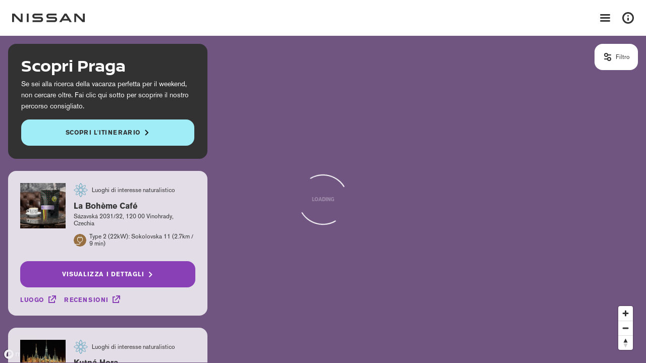

--- FILE ---
content_type: text/html; charset=UTF-8
request_url: https://nissantravelguide.com/it/praga/
body_size: 9716
content:
<!DOCTYPE html>
<html lang="en">
<head>
	<script>document.getElementsByTagName('html')[0].className = 'js';</script>
		<meta charset="utf-8">
		<meta name="viewport" content="width=device-width,height=device-height initial-scale=1">
		<meta http-equiv="X-UA-Compatible" content="IE=Edge"/>
		
		<script src='https://api.mapbox.com/mapbox-gl-js/v2.8.2/mapbox-gl.js'></script>
		<script src="https://api.mapbox.com/mapbox-gl-js/plugins/mapbox-gl-directions/v4.1.0/mapbox-gl-directions.js"></script>
		<link href='https://api.mapbox.com/mapbox-gl-js/v2.8.2/mapbox-gl.css' rel='stylesheet' />
		<link rel="stylesheet" href="https://api.mapbox.com/mapbox-gl-js/plugins/mapbox-gl-directions/v4.1.0/mapbox-gl-directions.css" type="text/css">
		<script>
            var templateUrl = 'https://nissantravelguide.com/wp-content/themes/studiomade',
            ROOT = 'https://nissantravelguide.com',
			pageName = 'praga',
			PAGEID = '2909', 
			ENVIRONMENT = 'production';

			console.log(ENVIRONMENT);

        </script>

					<!-- Google Tag Manager -->
			<script>(function(w,d,s,l,i){w[l]=w[l]||[];w[l].push({'gtm.start':
			new Date().getTime(),event:'gtm.js'});var f=d.getElementsByTagName(s)[0],
			j=d.createElement(s),dl=l!='dataLayer'?'&l='+l:'';j.async=true;j.src=
			'https://www.googletagmanager.com/gtm.js?id='+i+dl;f.parentNode.insertBefore(j,f);
			})(window,document,'script','dataLayer','GTM-MQZ8CPV');</script>
			<!-- End Google Tag Manager -->
			<link rel="alternate" hreflang="en-us" href="https://nissantravelguide.com/en/prague/" />
<link rel="alternate" hreflang="fr-fr" href="https://nissantravelguide.com/fr/prague/" />
<link rel="alternate" hreflang="de-de" href="https://nissantravelguide.com/de/prag/" />
<link rel="alternate" hreflang="it-it" href="https://nissantravelguide.com/it/praga/" />
<link rel="alternate" hreflang="es-es" href="https://nissantravelguide.com/es/praga/" />
<link rel="alternate" hreflang="x-default" href="https://nissantravelguide.com/en/prague/" />

		<!-- All in One SEO 4.9.2 - aioseo.com -->
		<title>Praga</title>
	<meta name="robots" content="max-image-preview:large" />
	<link rel="canonical" href="https://nissantravelguide.com/it/praga/" />
	<meta name="generator" content="All in One SEO (AIOSEO) 4.9.2" />
		<meta property="og:locale" content="it_IT" />
		<meta property="og:type" content="article" />
		<meta property="og:title" content="Praga" />
		<meta property="og:url" content="https://nissantravelguide.com/it/praga/" />
		<meta property="og:image" content="https://https://nissantravelguide.com/wp-content/uploads/2022/06/Share.png" />
		<meta property="og:image:secure_url" content="https://https://nissantravelguide.com/wp-content/uploads/2022/06/Share.png" />
		<meta property="article:published_time" content="2022-12-08T17:17:15+00:00" />
		<meta property="article:modified_time" content="2022-12-12T09:29:03+00:00" />
		<meta name="twitter:card" content="summary_large_image" />
		<meta name="twitter:title" content="Praga" />
		<meta name="twitter:image" content="https://https://nissantravelguide.com/wp-content/uploads/2022/06/Share.png" />
		<script type="application/ld+json" class="aioseo-schema">
			{"@context":"https:\/\/schema.org","@graph":[{"@type":"BreadcrumbList","@id":"https:\/\/nissantravelguide.com\/it\/praga\/#breadcrumblist","itemListElement":[{"@type":"ListItem","@id":"https:\/\/nissantravelguide.com\/it\/#listItem","position":1,"name":"Home","item":"https:\/\/nissantravelguide.com\/it\/","nextItem":{"@type":"ListItem","@id":"https:\/\/nissantravelguide.com\/it\/praga\/#listItem","name":"Praga"}},{"@type":"ListItem","@id":"https:\/\/nissantravelguide.com\/it\/praga\/#listItem","position":2,"name":"Praga","previousItem":{"@type":"ListItem","@id":"https:\/\/nissantravelguide.com\/it\/#listItem","name":"Home"}}]},{"@type":"Organization","@id":"https:\/\/nissantravelguide.com\/it\/#organization","url":"https:\/\/nissantravelguide.com\/it\/","logo":{"@type":"ImageObject","url":"https:\/\/https:\/\/nissantravelguide.com\/wp-content\/uploads\/2022\/06\/cropped-favicon.png","@id":"https:\/\/nissantravelguide.com\/it\/praga\/#organizationLogo"},"image":{"@id":"https:\/\/nissantravelguide.com\/it\/praga\/#organizationLogo"}},{"@type":"WebPage","@id":"https:\/\/nissantravelguide.com\/it\/praga\/#webpage","url":"https:\/\/nissantravelguide.com\/it\/praga\/","name":"Praga","inLanguage":"it-IT","isPartOf":{"@id":"https:\/\/nissantravelguide.com\/it\/#website"},"breadcrumb":{"@id":"https:\/\/nissantravelguide.com\/it\/praga\/#breadcrumblist"},"datePublished":"2022-12-08T17:17:15+00:00","dateModified":"2022-12-12T09:29:03+00:00"},{"@type":"WebSite","@id":"https:\/\/nissantravelguide.com\/it\/#website","url":"https:\/\/nissantravelguide.com\/it\/","inLanguage":"it-IT","publisher":{"@id":"https:\/\/nissantravelguide.com\/it\/#organization"}}]}
		</script>
		<!-- All in One SEO -->

<link rel='dns-prefetch' href='//ajax.googleapis.com' />
<link rel='dns-prefetch' href='//cdn.jsdelivr.net' />
<link rel='stylesheet' id='wp-block-library-css' href='https://nissantravelguide.com/wp-includes/css/dist/block-library/style.min.css?ver=6.4.3' type='text/css' media='all' />
<link rel='stylesheet' id='aioseo/css/src/vue/standalone/blocks/table-of-contents/global.scss-css' href='https://nissantravelguide.com/wp-content/plugins/all-in-one-seo-pack/dist/Lite/assets/css/table-of-contents/global.e90f6d47.css?ver=4.9.2' type='text/css' media='all' />
<style id='global-styles-inline-css' type='text/css'>
body{--wp--preset--color--black: #000000;--wp--preset--color--cyan-bluish-gray: #abb8c3;--wp--preset--color--white: #ffffff;--wp--preset--color--pale-pink: #f78da7;--wp--preset--color--vivid-red: #cf2e2e;--wp--preset--color--luminous-vivid-orange: #ff6900;--wp--preset--color--luminous-vivid-amber: #fcb900;--wp--preset--color--light-green-cyan: #7bdcb5;--wp--preset--color--vivid-green-cyan: #00d084;--wp--preset--color--pale-cyan-blue: #8ed1fc;--wp--preset--color--vivid-cyan-blue: #0693e3;--wp--preset--color--vivid-purple: #9b51e0;--wp--preset--color--red: #e50455;--wp--preset--color--blue: #30213f;--wp--preset--color--transparent: rgba(228, 68, 75, .4);--wp--preset--gradient--vivid-cyan-blue-to-vivid-purple: linear-gradient(135deg,rgba(6,147,227,1) 0%,rgb(155,81,224) 100%);--wp--preset--gradient--light-green-cyan-to-vivid-green-cyan: linear-gradient(135deg,rgb(122,220,180) 0%,rgb(0,208,130) 100%);--wp--preset--gradient--luminous-vivid-amber-to-luminous-vivid-orange: linear-gradient(135deg,rgba(252,185,0,1) 0%,rgba(255,105,0,1) 100%);--wp--preset--gradient--luminous-vivid-orange-to-vivid-red: linear-gradient(135deg,rgba(255,105,0,1) 0%,rgb(207,46,46) 100%);--wp--preset--gradient--very-light-gray-to-cyan-bluish-gray: linear-gradient(135deg,rgb(238,238,238) 0%,rgb(169,184,195) 100%);--wp--preset--gradient--cool-to-warm-spectrum: linear-gradient(135deg,rgb(74,234,220) 0%,rgb(151,120,209) 20%,rgb(207,42,186) 40%,rgb(238,44,130) 60%,rgb(251,105,98) 80%,rgb(254,248,76) 100%);--wp--preset--gradient--blush-light-purple: linear-gradient(135deg,rgb(255,206,236) 0%,rgb(152,150,240) 100%);--wp--preset--gradient--blush-bordeaux: linear-gradient(135deg,rgb(254,205,165) 0%,rgb(254,45,45) 50%,rgb(107,0,62) 100%);--wp--preset--gradient--luminous-dusk: linear-gradient(135deg,rgb(255,203,112) 0%,rgb(199,81,192) 50%,rgb(65,88,208) 100%);--wp--preset--gradient--pale-ocean: linear-gradient(135deg,rgb(255,245,203) 0%,rgb(182,227,212) 50%,rgb(51,167,181) 100%);--wp--preset--gradient--electric-grass: linear-gradient(135deg,rgb(202,248,128) 0%,rgb(113,206,126) 100%);--wp--preset--gradient--midnight: linear-gradient(135deg,rgb(2,3,129) 0%,rgb(40,116,252) 100%);--wp--preset--font-size--small: 24px;--wp--preset--font-size--medium: 32px;--wp--preset--font-size--large: 48px;--wp--preset--font-size--x-large: 42px;--wp--preset--font-size--extra-small: 13px;--wp--preset--font-size--extra-arge: 56px;--wp--preset--spacing--20: 0.44rem;--wp--preset--spacing--30: 0.67rem;--wp--preset--spacing--40: 1rem;--wp--preset--spacing--50: 1.5rem;--wp--preset--spacing--60: 2.25rem;--wp--preset--spacing--70: 3.38rem;--wp--preset--spacing--80: 5.06rem;--wp--preset--shadow--natural: 6px 6px 9px rgba(0, 0, 0, 0.2);--wp--preset--shadow--deep: 12px 12px 50px rgba(0, 0, 0, 0.4);--wp--preset--shadow--sharp: 6px 6px 0px rgba(0, 0, 0, 0.2);--wp--preset--shadow--outlined: 6px 6px 0px -3px rgba(255, 255, 255, 1), 6px 6px rgba(0, 0, 0, 1);--wp--preset--shadow--crisp: 6px 6px 0px rgba(0, 0, 0, 1);}body { margin: 0;--wp--style--global--content-size: 900px;--wp--style--global--wide-size: 1200px; }.wp-site-blocks > .alignleft { float: left; margin-right: 2em; }.wp-site-blocks > .alignright { float: right; margin-left: 2em; }.wp-site-blocks > .aligncenter { justify-content: center; margin-left: auto; margin-right: auto; }:where(.wp-site-blocks) > * { margin-block-start: 24px; margin-block-end: 0; }:where(.wp-site-blocks) > :first-child:first-child { margin-block-start: 0; }:where(.wp-site-blocks) > :last-child:last-child { margin-block-end: 0; }body { --wp--style--block-gap: 24px; }:where(body .is-layout-flow)  > :first-child:first-child{margin-block-start: 0;}:where(body .is-layout-flow)  > :last-child:last-child{margin-block-end: 0;}:where(body .is-layout-flow)  > *{margin-block-start: 24px;margin-block-end: 0;}:where(body .is-layout-constrained)  > :first-child:first-child{margin-block-start: 0;}:where(body .is-layout-constrained)  > :last-child:last-child{margin-block-end: 0;}:where(body .is-layout-constrained)  > *{margin-block-start: 24px;margin-block-end: 0;}:where(body .is-layout-flex) {gap: 24px;}:where(body .is-layout-grid) {gap: 24px;}body .is-layout-flow > .alignleft{float: left;margin-inline-start: 0;margin-inline-end: 2em;}body .is-layout-flow > .alignright{float: right;margin-inline-start: 2em;margin-inline-end: 0;}body .is-layout-flow > .aligncenter{margin-left: auto !important;margin-right: auto !important;}body .is-layout-constrained > .alignleft{float: left;margin-inline-start: 0;margin-inline-end: 2em;}body .is-layout-constrained > .alignright{float: right;margin-inline-start: 2em;margin-inline-end: 0;}body .is-layout-constrained > .aligncenter{margin-left: auto !important;margin-right: auto !important;}body .is-layout-constrained > :where(:not(.alignleft):not(.alignright):not(.alignfull)){max-width: var(--wp--style--global--content-size);margin-left: auto !important;margin-right: auto !important;}body .is-layout-constrained > .alignwide{max-width: var(--wp--style--global--wide-size);}body .is-layout-flex{display: flex;}body .is-layout-flex{flex-wrap: wrap;align-items: center;}body .is-layout-flex > *{margin: 0;}body .is-layout-grid{display: grid;}body .is-layout-grid > *{margin: 0;}body{padding-top: 0px;padding-right: 0px;padding-bottom: 0px;padding-left: 0px;}a:where(:not(.wp-element-button)){text-decoration: underline;}.wp-element-button, .wp-block-button__link{background-color: #32373c;border-width: 0;color: #fff;font-family: inherit;font-size: inherit;line-height: inherit;padding: calc(0.667em + 2px) calc(1.333em + 2px);text-decoration: none;}.has-black-color{color: var(--wp--preset--color--black) !important;}.has-cyan-bluish-gray-color{color: var(--wp--preset--color--cyan-bluish-gray) !important;}.has-white-color{color: var(--wp--preset--color--white) !important;}.has-pale-pink-color{color: var(--wp--preset--color--pale-pink) !important;}.has-vivid-red-color{color: var(--wp--preset--color--vivid-red) !important;}.has-luminous-vivid-orange-color{color: var(--wp--preset--color--luminous-vivid-orange) !important;}.has-luminous-vivid-amber-color{color: var(--wp--preset--color--luminous-vivid-amber) !important;}.has-light-green-cyan-color{color: var(--wp--preset--color--light-green-cyan) !important;}.has-vivid-green-cyan-color{color: var(--wp--preset--color--vivid-green-cyan) !important;}.has-pale-cyan-blue-color{color: var(--wp--preset--color--pale-cyan-blue) !important;}.has-vivid-cyan-blue-color{color: var(--wp--preset--color--vivid-cyan-blue) !important;}.has-vivid-purple-color{color: var(--wp--preset--color--vivid-purple) !important;}.has-red-color{color: var(--wp--preset--color--red) !important;}.has-blue-color{color: var(--wp--preset--color--blue) !important;}.has-transparent-color{color: var(--wp--preset--color--transparent) !important;}.has-black-background-color{background-color: var(--wp--preset--color--black) !important;}.has-cyan-bluish-gray-background-color{background-color: var(--wp--preset--color--cyan-bluish-gray) !important;}.has-white-background-color{background-color: var(--wp--preset--color--white) !important;}.has-pale-pink-background-color{background-color: var(--wp--preset--color--pale-pink) !important;}.has-vivid-red-background-color{background-color: var(--wp--preset--color--vivid-red) !important;}.has-luminous-vivid-orange-background-color{background-color: var(--wp--preset--color--luminous-vivid-orange) !important;}.has-luminous-vivid-amber-background-color{background-color: var(--wp--preset--color--luminous-vivid-amber) !important;}.has-light-green-cyan-background-color{background-color: var(--wp--preset--color--light-green-cyan) !important;}.has-vivid-green-cyan-background-color{background-color: var(--wp--preset--color--vivid-green-cyan) !important;}.has-pale-cyan-blue-background-color{background-color: var(--wp--preset--color--pale-cyan-blue) !important;}.has-vivid-cyan-blue-background-color{background-color: var(--wp--preset--color--vivid-cyan-blue) !important;}.has-vivid-purple-background-color{background-color: var(--wp--preset--color--vivid-purple) !important;}.has-red-background-color{background-color: var(--wp--preset--color--red) !important;}.has-blue-background-color{background-color: var(--wp--preset--color--blue) !important;}.has-transparent-background-color{background-color: var(--wp--preset--color--transparent) !important;}.has-black-border-color{border-color: var(--wp--preset--color--black) !important;}.has-cyan-bluish-gray-border-color{border-color: var(--wp--preset--color--cyan-bluish-gray) !important;}.has-white-border-color{border-color: var(--wp--preset--color--white) !important;}.has-pale-pink-border-color{border-color: var(--wp--preset--color--pale-pink) !important;}.has-vivid-red-border-color{border-color: var(--wp--preset--color--vivid-red) !important;}.has-luminous-vivid-orange-border-color{border-color: var(--wp--preset--color--luminous-vivid-orange) !important;}.has-luminous-vivid-amber-border-color{border-color: var(--wp--preset--color--luminous-vivid-amber) !important;}.has-light-green-cyan-border-color{border-color: var(--wp--preset--color--light-green-cyan) !important;}.has-vivid-green-cyan-border-color{border-color: var(--wp--preset--color--vivid-green-cyan) !important;}.has-pale-cyan-blue-border-color{border-color: var(--wp--preset--color--pale-cyan-blue) !important;}.has-vivid-cyan-blue-border-color{border-color: var(--wp--preset--color--vivid-cyan-blue) !important;}.has-vivid-purple-border-color{border-color: var(--wp--preset--color--vivid-purple) !important;}.has-red-border-color{border-color: var(--wp--preset--color--red) !important;}.has-blue-border-color{border-color: var(--wp--preset--color--blue) !important;}.has-transparent-border-color{border-color: var(--wp--preset--color--transparent) !important;}.has-vivid-cyan-blue-to-vivid-purple-gradient-background{background: var(--wp--preset--gradient--vivid-cyan-blue-to-vivid-purple) !important;}.has-light-green-cyan-to-vivid-green-cyan-gradient-background{background: var(--wp--preset--gradient--light-green-cyan-to-vivid-green-cyan) !important;}.has-luminous-vivid-amber-to-luminous-vivid-orange-gradient-background{background: var(--wp--preset--gradient--luminous-vivid-amber-to-luminous-vivid-orange) !important;}.has-luminous-vivid-orange-to-vivid-red-gradient-background{background: var(--wp--preset--gradient--luminous-vivid-orange-to-vivid-red) !important;}.has-very-light-gray-to-cyan-bluish-gray-gradient-background{background: var(--wp--preset--gradient--very-light-gray-to-cyan-bluish-gray) !important;}.has-cool-to-warm-spectrum-gradient-background{background: var(--wp--preset--gradient--cool-to-warm-spectrum) !important;}.has-blush-light-purple-gradient-background{background: var(--wp--preset--gradient--blush-light-purple) !important;}.has-blush-bordeaux-gradient-background{background: var(--wp--preset--gradient--blush-bordeaux) !important;}.has-luminous-dusk-gradient-background{background: var(--wp--preset--gradient--luminous-dusk) !important;}.has-pale-ocean-gradient-background{background: var(--wp--preset--gradient--pale-ocean) !important;}.has-electric-grass-gradient-background{background: var(--wp--preset--gradient--electric-grass) !important;}.has-midnight-gradient-background{background: var(--wp--preset--gradient--midnight) !important;}.has-small-font-size{font-size: var(--wp--preset--font-size--small) !important;}.has-medium-font-size{font-size: var(--wp--preset--font-size--medium) !important;}.has-large-font-size{font-size: var(--wp--preset--font-size--large) !important;}.has-x-large-font-size{font-size: var(--wp--preset--font-size--x-large) !important;}.has-extra-small-font-size{font-size: var(--wp--preset--font-size--extra-small) !important;}.has-extra-arge-font-size{font-size: var(--wp--preset--font-size--extra-arge) !important;}
.wp-block-navigation a:where(:not(.wp-element-button)){color: inherit;}
.wp-block-pullquote{font-size: 1.5em;line-height: 1.6;}
</style>
<link rel='stylesheet' id='wpml-legacy-dropdown-click-0-css' href='https://nissantravelguide.com/wp-content/plugins/sitepress-multilingual-cms/templates/language-switchers/legacy-dropdown-click/style.min.css?ver=1' type='text/css' media='all' />
<link rel='stylesheet' id='main-css' href='https://nissantravelguide.com/wp-content/themes/studiomade/dist/style.css?ver=0.77' type='text/css' media='all' />
<link rel='stylesheet' id='swiper-style-css' href='https://cdn.jsdelivr.net/npm/swiper@8/swiper-bundle.min.css?ver=1.4' type='text/css' media='all' />
<script type="text/javascript" id="wpml-cookie-js-extra">
/* <![CDATA[ */
var wpml_cookies = {"wp-wpml_current_language":{"value":"it","expires":1,"path":"\/"}};
var wpml_cookies = {"wp-wpml_current_language":{"value":"it","expires":1,"path":"\/"}};
/* ]]> */
</script>
<script type="text/javascript" src="https://nissantravelguide.com/wp-content/plugins/sitepress-multilingual-cms/res/js/cookies/language-cookie.js?ver=486900" id="wpml-cookie-js" defer="defer" data-wp-strategy="defer"></script>
<script type="text/javascript" src="https://nissantravelguide.com/wp-content/plugins/sitepress-multilingual-cms/templates/language-switchers/legacy-dropdown-click/script.min.js?ver=1" id="wpml-legacy-dropdown-click-0-js"></script>
<script type="text/javascript" src="https://ajax.googleapis.com/ajax/libs/jquery/3.6.0/jquery.min.js?ver=6.4.3" id="jquery-js"></script>
<script type="text/javascript" src="https://cdn.jsdelivr.net/npm/swiper@8/swiper-bundle.min.js?ver=6.4.3" id="swiper-js"></script>
<link rel="https://api.w.org/" href="https://nissantravelguide.com/it/wp-json/" /><link rel="alternate" type="application/json" href="https://nissantravelguide.com/it/wp-json/wp/v2/pages/2909" /><link rel="alternate" type="application/json+oembed" href="https://nissantravelguide.com/it/wp-json/oembed/1.0/embed?url=https%3A%2F%2Fnissantravelguide.com%2Fit%2Fpraga%2F" />
<link rel="alternate" type="text/xml+oembed" href="https://nissantravelguide.com/it/wp-json/oembed/1.0/embed?url=https%3A%2F%2Fnissantravelguide.com%2Fit%2Fpraga%2F&#038;format=xml" />
<meta name="generator" content="WPML ver:4.8.6 stt:1,4,3,27,2;" />
<link rel="icon" href="https://nissantravelguide.com/wp-content/uploads/2022/06/cropped-favicon-32x32.png" sizes="32x32" />
<link rel="icon" href="https://nissantravelguide.com/wp-content/uploads/2022/06/cropped-favicon-192x192.png" sizes="192x192" />
<link rel="apple-touch-icon" href="https://nissantravelguide.com/wp-content/uploads/2022/06/cropped-favicon-180x180.png" />
<meta name="msapplication-TileImage" content="https://nissantravelguide.com/wp-content/uploads/2022/06/cropped-favicon-270x270.png" />
</head>

<body class="page-template page-template-tpl-map page-template-tpl-map-php page page-id-2909 page-parent page-praga">
			<!-- Google Tag Manager (noscript) -->
		<noscript><iframe src="https://www.googletagmanager.com/ns.html?id=GTM-MQZ8CPV"
		height="0" width="0" style="display:none;visibility:hidden"></iframe></noscript>
		<!-- End Google Tag Manager (noscript) -->
		
	
	<header class="header">
    	<div class="header_inner">
			<a class="logo" href="https://nissantravelguide.com/">
				<img src="https://nissantravelguide.com/wp-content/themes/studiomade/images/logo_small.svg" alt="logo"/> 
			</a>
			<div class="menu_buttons">
				<button class="open-cities toggle-cities"></button>
				<button class="open-menu toggle-menu"></button>
			</div>
		</div>
	</header>

	<div class="nav-menu">
		<button class="close-menu toggle-menu"></button>
		<div class="side-menu">
			<h4 class="menu_subsection--title">Menu</h4>
			<div class="menu-footer-italian-container"><ul id="menu-footer-italian" class="menu"><li id="menu-item-4270" class="menu-item menu-item-type-post_type menu-item-object-page menu-item-4270"><a href="https://nissantravelguide.com/it/terms-of-use/">Termini di utilizzo</a></li>
<li id="menu-item-522" class="menu-item menu-item-type-post_type menu-item-object-page menu-item-522"><a href="https://nissantravelguide.com/it/a-riguardo/">A riguardo</a></li>
</ul></div>			<h4 class="menu_subsection--title">Condividi questa guida</h4>
			<div class="share" id="share"></div>
			<h4 class="menu_subsection--title">Lingua</h4>
			
<div class="wpml-ls-statics-shortcode_actions wpml-ls wpml-ls-legacy-dropdown-click js-wpml-ls-legacy-dropdown-click">
	<ul role="menu">

		<li class="wpml-ls-slot-shortcode_actions wpml-ls-item wpml-ls-item-it wpml-ls-current-language wpml-ls-item-legacy-dropdown-click" role="none">

			<a href="#" class="js-wpml-ls-item-toggle wpml-ls-item-toggle" role="menuitem" title="Passa a Italiano">
                <span class="wpml-ls-native" role="menuitem">Italiano</span></a>

			<ul class="js-wpml-ls-sub-menu wpml-ls-sub-menu" role="menu">
				
					<li class="wpml-ls-slot-shortcode_actions wpml-ls-item wpml-ls-item-en wpml-ls-first-item" role="none">
						<a href="https://nissantravelguide.com/en/prague/" class="wpml-ls-link" role="menuitem" aria-label="Passa a English" title="Passa a English">
                            <span class="wpml-ls-native" lang="en">English</span></a>
					</li>

				
					<li class="wpml-ls-slot-shortcode_actions wpml-ls-item wpml-ls-item-fr" role="none">
						<a href="https://nissantravelguide.com/fr/prague/" class="wpml-ls-link" role="menuitem" aria-label="Passa a Français" title="Passa a Français">
                            <span class="wpml-ls-native" lang="fr">Français</span></a>
					</li>

				
					<li class="wpml-ls-slot-shortcode_actions wpml-ls-item wpml-ls-item-de" role="none">
						<a href="https://nissantravelguide.com/de/prag/" class="wpml-ls-link" role="menuitem" aria-label="Passa a Deutsch" title="Passa a Deutsch">
                            <span class="wpml-ls-native" lang="de">Deutsch</span></a>
					</li>

				
					<li class="wpml-ls-slot-shortcode_actions wpml-ls-item wpml-ls-item-es wpml-ls-last-item" role="none">
						<a href="https://nissantravelguide.com/es/praga/" class="wpml-ls-link" role="menuitem" aria-label="Passa a Español" title="Passa a Español">
                            <span class="wpml-ls-native" lang="es">Español</span></a>
					</li>

							</ul>

		</li>

	</ul>
</div>
			<h4>the full nissan range</h4>
			<a class="nissan-link" href="https://www.nissan.co.uk">www.nissan.co.uk</a>
		</div>
	</div>

	<div class="city-menu popup home">
		<button class="close-menu toggle-cities"></button>
   		<div class="popup_inner home_city row" id="home_city">
    <div class="col-main col col-6">
        <div class="col-inner">
            <h2 class="text--xl bold uppercase">Scopri una città</h2>
            <p class="text--m">Seleziona una città per iniziare a pianificare il tuo viaggio sostenibile. Esplora hotel, ristoranti, aree di bellezza naturale e molto altro.</p>
            <div class="row city_select">
                <div class="col col-12">
                            <div class="city_card" style="background-image: url(https://nissantravelguide.com/wp-content/uploads/2023/07/sardinia.png)">
                                <h3 class="text--l light">Sardegna</h3>
                                <div class="city_card--buttons">
                                    <a href="https://nissantravelguide.com/it/sardegna/?intro=true" class="btn pin">Mappa</a>
                                    <a href="https://nissantravelguide.com/it/una-settimana-in-sardegna/" class="btn trip">Viaggio</a>
                                </div>
                            </div>
                        </div><div class="col col-12">
                            <div class="city_card" style="background-image: url(https://nissantravelguide.com/wp-content/uploads/2022/10/vienna-aspect-ratio-16-9.jpeg)">
                                <h3 class="text--l light">Vienna</h3>
                                <div class="city_card--buttons">
                                    <a href="https://nissantravelguide.com/it/vienna/?intro=true" class="btn pin">Mappa</a>
                                    <a href="https://nissantravelguide.com/it/un-weekend-a-vienna/" class="btn trip">Viaggio</a>
                                </div>
                            </div>
                        </div><div class="col col-12">
                            <div class="city_card" style="background-image: url(https://nissantravelguide.com/wp-content/uploads/2022/10/prague-aspect-ratio-16-9.jpeg)">
                                <h3 class="text--l light">Praga</h3>
                                <div class="city_card--buttons">
                                    <a href="https://nissantravelguide.com/it/praga/?intro=true" class="btn pin">Mappa</a>
                                    <a href="https://nissantravelguide.com/it/un-weekend-a-praga/" class="btn trip">Viaggio</a>
                                </div>
                            </div>
                        </div><div class="col col-12">
                            <div class="city_card" style="background-image: url(https://nissantravelguide.com/wp-content/uploads/2022/10/budapest-aspect-ratio-16-9.jpeg)">
                                <h3 class="text--l light">Budapest</h3>
                                <div class="city_card--buttons">
                                    <a href="https://nissantravelguide.com/it/budapest/?intro=true" class="btn pin">Mappa</a>
                                    <a href="https://nissantravelguide.com/it/un-weekend-a-budapest/" class="btn trip">Viaggio</a>
                                </div>
                            </div>
                        </div><div class="col col-12">
                            <div class="city_card" style="background-image: url(https://nissantravelguide.com/wp-content/uploads/2022/10/bratislava-aspect-ratio-16-9.jpeg)">
                                <h3 class="text--l light">Bratislava</h3>
                                <div class="city_card--buttons">
                                    <a href="https://nissantravelguide.com/it/bratislava/?intro=true" class="btn pin">Mappa</a>
                                    <a href="https://nissantravelguide.com/it/scopri-bratislava/" class="btn trip">Viaggio</a>
                                </div>
                            </div>
                        </div><div class="col col-12">
                            <div class="city_card" style="background-image: url(https://nissantravelguide.com/wp-content/uploads/2022/10/stockholm-aspect-ratio-16-9.jpeg)">
                                <h3 class="text--l light">Stoccolma</h3>
                                <div class="city_card--buttons">
                                    <a href="https://nissantravelguide.com/it/stoccolma/?intro=true" class="btn pin">Mappa</a>
                                    <a href="https://nissantravelguide.com/it/litinerario-del-viaggio-a-stoccolma/" class="btn trip">Viaggio</a>
                                </div>
                            </div>
                        </div>            </div>
        </div>
    </div>
    <div class="col-main col col-6">
        <div class="col-inner">
            <h2 class="text--xl bold uppercase">Itinerari</h2>
            <p class="text--m">Che tu abbia solo un weekend o una settimana intera per pianificare un’avventura, abbiamo quello che fa per te.</p>
            <div class="row row-road-trips">
                <div class="col col-12">
                    <a href="https://nissantravelguide.com/it/weekend-in-europa-centro-orientale/" class="europe-trip city">
                        <h4>Road trip</h4>
                        <h3 class="text--l light">Viaggio di una settimana in Europa centro-orientale</h3>
                    </a>
                </div>
                <div class="col col-12">
                    <a href="https://nissantravelguide.com/it/viaggio-di-una-settimana-in-europa-centro-orientale/" class="europe-trip">
                        <h4>Road trip</h4>
                        <h3 class="text--l light">Viaggio di una settimana in Europa centro-orientale</h3>
                    </a>
                </div>
            </div>
            
            
            
        </div>
    </div>
</div>	</div>
			
	
<main>



<section class="section_map">
        <div class="map_container">
            <div id='map' data-lat="50.0598054" data-lng="14.3251983" data-zoom=""></div>
            
            <div class="map_loader">
                <div class="loading-container">
                    <div class="loading"></div>
                    <div id="loading-text">loading</div>
                </div>
            </div>
            <button class="map_reset">Ripristina vista</button>

            <div class="filter">
                <button class="filter_button">Filtro</button>
                <button class="view-toggle"><span class="list-view">Visualizzazione elenco</span><span class="map-view">Vista mappa</span></button>
            </div>

            <div class="location_types ">
                <div class="location_types_container">
                    <h4> Seleziona la località</h4>
                    <ul class="location_types_list">
                        <li class="beauty filter_box" data-type="beauty">
                            <div class="location-icon location-icon--beauty"></div>
                           Luoghi di interesse naturalistico                        </li>
                         

                        <li class="hotel filter_box"  data-type="hotel">
                        <div class="location-icon location-icon--hotel"></div>
                          Hotel                        </li>

                        <li class="restaurant filter_box"  data-type="restaurant">
                            <div class="location-icon location-icon--restaurant"></div>
                            Ristorante                        </li>

                        <li class="interest filter_box"  data-type="interest">
                            <div class="location-icon location-icon--interest"></div>
                            Punto di interesse                        </li>

                        <li class="charging filter_box"  data-type="charging">
                            <div class="location-icon location-icon--charging"></div>
                            Punto di ricarica                        </li>

                    </ul>
                </div>
                
            </div>

            <div class="sidebar">
                <div class="locations" id="locations">
                                            <div id="location-0"  class="location list-road-trip">
                            <button class="close_button"></button>
                            <div class="location_inner">
                                                                <div class="location_container">
                                    <h3 class="location--title text--s bold">Scopri Praga</h3>
                                    <p class="location--address text--xxs">Se sei alla ricerca della vacanza perfetta per il weekend, non cercare oltre. Fai clic qui sotto per scoprire il nostro percorso consigliato.</p>
                                </div>
                            </div>
                            <a class="btn btn--aqua location--btn" href="https://nissantravelguide.com/it/un-weekend-a-praga/">Scopri l'itinerario </a>
                        </div>
                    
                    <!-- Loop locations by Category -->
                                                                        
                                                        <div id="location-3947"  class="location list-beauty">
                                <button class="close_button"></button>
                                <div class="location_inner">
                                    <div class="location_image" style="background-image: url(https://nissantravelguide.com/wp-content/uploads/2022/12/La-Boheme-1-1.png);"></div> 
                                    <div class="location_container">
                                        <div class="tags location--tags">
                                            <div class="location-icon location-icon--beauty"></div>
                                            <h5 class="text--xxs">Luoghi di interesse naturalistico</h5>
                                        </div>
                                        <h3 class="location--title text--s bold">La Bohème Café</h3>
                                        <p class="location--address text--xxs">Sázavská 2031/32, 120 00 Vinohrady, Czechia</p> 
                                        <p class="charging_stations">Type 2 (22kW): Sokolovska 11 (2.7km / 9 min)</p> 
                                    </div>
                                </div>
                                
                                
                                <a class="btn btn--purple location--btn" href="https://nissantravelguide.com/it/praga/la-boheme-cafe/">Visualizza i dettagli</a>
                                <ul class="social-buttons">
                                    <li>
                                        <a class="location_text" href="https://www.google.com/maps/place/La+Boh%C3%A8me+Caf%C3%A9/@50.0767609,14.4408578,15z/data=!4m5!3m4!1s0x0:0xc8660818d935dd00!8m2!3d50.0767919!4d14.4407401" target="_blank">Luogo</a>
                                    </li>
                                    <li>
                                        <a href="https://www.tripadvisor.com/Restaurant_Review-g274707-d6707589-Reviews-La_Boheme_Cafe-Prague_Bohemia.html" target="_blank">Recensioni</a>
                                    </li>
                                </ul>
                            </div>
                            
                                                        <div id="location-3958"  class="location list-beauty">
                                <button class="close_button"></button>
                                <div class="location_inner">
                                    <div class="location_image" style="background-image: url(https://nissantravelguide.com/wp-content/uploads/2022/12/Kutna-Hora-1-1.jpg);"></div> 
                                    <div class="location_container">
                                        <div class="tags location--tags">
                                            <div class="location-icon location-icon--beauty"></div>
                                            <h5 class="text--xxs">Luoghi di interesse naturalistico</h5>
                                        </div>
                                        <h3 class="location--title text--s bold">Kutná Hora</h3>
                                        <p class="location--address text--xxs">Kutná Hora, Czechia</p> 
                                        <p class="charging_stations">Bilkova 289 (27.8km / 27 min)</p> 
                                    </div>
                                </div>
                                
                                
                                <a class="btn btn--purple location--btn" href="https://nissantravelguide.com/it/praga/kutna-hora/">Visualizza i dettagli</a>
                                <ul class="social-buttons">
                                    <li>
                                        <a class="location_text" href="https://www.google.com/maps/place/Kutna+Hora,+Czechia/@49.9492142,15.2820633,13z/data=!3m1!4b1!4m5!3m4!1s0x470c41050983008f:0x400af0f66154f30!8m2!3d49.9524314!4d15.2686536" target="_blank">Luogo</a>
                                    </li>
                                    <li>
                                        <a href="https://www.tripadvisor.com/Tourism-g274701-Kutna_Hora_Central_Bohemian_Region_Bohemia-Vacations.html" target="_blank">Recensioni</a>
                                    </li>
                                </ul>
                            </div>
                            
                                                        <div id="location-3959"  class="location list-beauty">
                                <button class="close_button"></button>
                                <div class="location_inner">
                                    <div class="location_image" style="background-image: url(https://nissantravelguide.com/wp-content/uploads/2022/12/Vinne-Sklepy-1-1.png);"></div> 
                                    <div class="location_container">
                                        <div class="tags location--tags">
                                            <div class="location-icon location-icon--beauty"></div>
                                            <h5 class="text--xxs">Luoghi di interesse naturalistico</h5>
                                        </div>
                                        <h3 class="location--title text--s bold">Vinné Sklepy Kutná Hora​</h3>
                                        <p class="location--address text--xxs">J. z Poděbrad 288/13, 284 01 Kutná Hora, Czechia</p> 
                                        <p class="charging_stations">Bilkova 289 (27.9km / 27 min)</p> 
                                    </div>
                                </div>
                                
                                
                                <a class="btn btn--purple location--btn" href="https://nissantravelguide.com/it/praga/vinne-sklepy-kutna-hora/">Visualizza i dettagli</a>
                                <ul class="social-buttons">
                                    <li>
                                        <a class="location_text" href="https://www.google.com/maps/place/Wine+Cellars+Kutna+Hora/@49.9524199,15.2674202,17.09z/data=!4m13!1m7!3m6!1s0x470c41050983008f:0x400af0f66154f30!2sKutna+Hora,+Czechia!3b1!8m2!3d49.9524314!4d15.2686536!3m4!1s0x470c41a856b278a7:0xf72967354a1b2b60!8m2!3d49.952057!4d15.2679803" target="_blank">Luogo</a>
                                    </li>
                                    <li>
                                        <a href="https://www.tripadvisor.com/Attraction_Review-g274701-d10637962-Reviews-Vinne_sklepy_Kutna_Hora-Kutna_Hora_Central_Bohemian_Region_Bohemia.html" target="_blank">Recensioni</a>
                                    </li>
                                </ul>
                            </div>
                            
                                                        <div id="location-3961"  class="location list-beauty">
                                <button class="close_button"></button>
                                <div class="location_inner">
                                    <div class="location_image" style="background-image: url(https://nissantravelguide.com/wp-content/uploads/2022/12/Sonnentor-1-1.png);"></div> 
                                    <div class="location_container">
                                        <div class="tags location--tags">
                                            <div class="location-icon location-icon--beauty"></div>
                                            <h5 class="text--xxs">Luoghi di interesse naturalistico</h5>
                                        </div>
                                        <h3 class="location--title text--s bold">Sonnentor</h3>
                                        <p class="location--address text--xxs">Příhon 943, 696 15 Čejkovice, Czechia</p> 
                                        <p class="charging_stations">Stara Posta 750 (50.6km / 45 min)</p> 
                                    </div>
                                </div>
                                
                                
                                <a class="btn btn--purple location--btn" href="https://nissantravelguide.com/it/praga/sonnentor/">Visualizza i dettagli</a>
                                <ul class="social-buttons">
                                    <li>
                                        <a class="location_text" href="https://www.google.com/maps/place/Sonnentor+s.r.o./@48.9023209,16.9448633,17z/data=!3m1!4b1!4m5!3m4!1s0x4712d7bfa2136867:0x3a03e1f6c6183136!8m2!3d48.9023209!4d16.947052?shorturl=1" target="_blank">Luogo</a>
                                    </li>
                                    <li>
                                        <a href="https://www.tripadvisor.com/Attraction_Review-g4591497-d10412446-Reviews-SONNENTOR_Experience-Cejkovice_South_Moravian_Region_Moravia.html" target="_blank">Recensioni</a>
                                    </li>
                                </ul>
                            </div>
                            
                                                        <div id="location-3960"  class="location list-beauty">
                                <button class="close_button"></button>
                                <div class="location_inner">
                                    <div class="location_image" style="background-image: url();"></div> 
                                    <div class="location_container">
                                        <div class="tags location--tags">
                                            <div class="location-icon location-icon--beauty"></div>
                                            <h5 class="text--xxs">Luoghi di interesse naturalistico</h5>
                                        </div>
                                        <h3 class="location--title text--s bold">Vineria di Sonberk</h3>
                                        <p class="location--address text--xxs">Sonberk 393, 691 27 Popice, Czechia</p> 
                                        <p class="charging_stations">Stara Posta 750 (29.1km / 32 min)</p> 
                                    </div>
                                </div>
                                
                                
                                <a class="btn btn--purple location--btn" href="https://nissantravelguide.com/it/praga/vineria-di-sonberk/">Visualizza i dettagli</a>
                                <ul class="social-buttons">
                                    <li>
                                        <a class="location_text" href="https://www.google.com/maps/place/Sonberk/@48.927488,16.6933179,15z/data=!4m5!3m4!1s0x0:0xe616ee301bd9ca96!8m2!3d48.927488!4d16.6933179" target="_blank">Luogo</a>
                                    </li>
                                    <li>
                                        <a href="https://www.tripadvisor.com/Attraction_Review-g3819945-d3819947-Reviews-Sonberk-Popice_South_Moravian_Region_Moravia.html" target="_blank">Recensioni</a>
                                    </li>
                                </ul>
                            </div>
                            
                                                        <div id="location-4373"  class="location list-charging">
                                <button class="close_button"></button>
                                <div class="location_inner">
                                    <div class="location_image" style="background-image: url();"></div> 
                                    <div class="location_container">
                                        <div class="tags location--tags">
                                            <div class="location-icon location-icon--charging"></div>
                                            <h5 class="text--xxs">Punto di ricarica</h5>
                                        </div>
                                        <h3 class="location--title text--s bold">Milevská 922</h3>
                                        <p class="location--address text--xxs">2, Milevská 922, 140 00 Praha 4, Czechia</p> 
                                         
                                    </div>
                                </div>
                                
                                
                                <a class="btn btn--purple location--btn" href="https://nissantravelguide.com/it/praga/milevska-922/">Visualizza i dettagli</a>
                                <ul class="social-buttons">
                                    <li>
                                        <a class="location_text" href="https://www.google.co.uk/maps/place/Electric+Vehicle+Charging+Station/@50.0483896,14.4288055,17z/data=!3m1!4b1!4m5!3m4!1s0x470b95d17b0c9717:0x62b1ce360984d07a!8m2!3d50.0483882!4d14.4310172" target="_blank">Luogo</a>
                                    </li>
                                    <li>
                                        <a href="" target="_blank">Recensioni</a>
                                    </li>
                                </ul>
                            </div>
                            
                                                        <div id="location-4377"  class="location list-charging">
                                <button class="close_button"></button>
                                <div class="location_inner">
                                    <div class="location_image" style="background-image: url();"></div> 
                                    <div class="location_container">
                                        <div class="tags location--tags">
                                            <div class="location-icon location-icon--charging"></div>
                                            <h5 class="text--xxs">Punto di ricarica</h5>
                                        </div>
                                        <h3 class="location--title text--s bold">Sokolovská 11</h3>
                                        <p class="location--address text--xxs">Type 2 (22kW): Sokolovská 11, 186 00 Praha 8-Karlín, Czechia</p> 
                                         
                                    </div>
                                </div>
                                
                                
                                <a class="btn btn--purple location--btn" href="https://nissantravelguide.com/it/praga/sokolovska-11/">Visualizza i dettagli</a>
                                <ul class="social-buttons">
                                    <li>
                                        <a class="location_text" href="https://www.google.co.uk/maps/place/Electric+Vehicle+Charging+Station/@50.0915741,14.4377363,17z/data=!3m1!4b1!4m5!3m4!1s0x470b95d0b2eb3671:0xf5995ff7064d1bcc!8m2!3d50.0915803!4d14.4399259" target="_blank">Luogo</a>
                                    </li>
                                    <li>
                                        <a href="" target="_blank">Recensioni</a>
                                    </li>
                                </ul>
                            </div>
                            
                                                        <div id="location-4381"  class="location list-charging">
                                <button class="close_button"></button>
                                <div class="location_inner">
                                    <div class="location_image" style="background-image: url();"></div> 
                                    <div class="location_container">
                                        <div class="tags location--tags">
                                            <div class="location-icon location-icon--charging"></div>
                                            <h5 class="text--xxs">Punto di ricarica</h5>
                                        </div>
                                        <h3 class="location--title text--s bold">Stará pošta 750</h3>
                                        <p class="location--address text--xxs">Stará pošta 750, 664 61 Rajhrad, Czechia</p> 
                                         
                                    </div>
                                </div>
                                
                                
                                <a class="btn btn--purple location--btn" href="https://nissantravelguide.com/it/praga/stara-posta-750/">Visualizza i dettagli</a>
                                <ul class="social-buttons">
                                    <li>
                                        <a class="location_text" href="https://www.google.co.uk/maps/place/Electric+Vehicle+Charging+Station/@49.0880274,16.5873197,17z/data=!3m1!4b1!4m5!3m4!1s0x4712bfd42c6ebf21:0x7f331bbb3b3f764b!8m2!3d49.0880239!4d16.5895137" target="_blank">Luogo</a>
                                    </li>
                                    <li>
                                        <a href="" target="_blank">Recensioni</a>
                                    </li>
                                </ul>
                            </div>
                            
                                                        <div id="location-3943"  class="location list-hotel">
                                <button class="close_button"></button>
                                <div class="location_inner">
                                    <div class="location_image" style="background-image: url(https://nissantravelguide.com/wp-content/uploads/2022/12/Mosaic-House-1-1.png);"></div> 
                                    <div class="location_container">
                                        <div class="tags location--tags">
                                            <div class="location-icon location-icon--hotel"></div>
                                            <h5 class="text--xxs">Hotel</h5>
                                        </div>
                                        <h3 class="location--title text--s bold">Mosaic House</h3>
                                        <p class="location--address text--xxs">Odborů 278/4, 120 00 Nové Město, Czechia</p> 
                                        <p class="charging_stations">Type 2 (22kW): Sokolovska 11 (4.2km / 14 min)</p> 
                                    </div>
                                </div>
                                
                                
                                <a class="btn btn--purple location--btn" href="https://nissantravelguide.com/it/praga/mosaic-house/">Visualizza i dettagli</a>
                                <ul class="social-buttons">
                                    <li>
                                        <a class="location_text" href="https://www.google.com/maps/place/Mosaic+House+Design+Hotel/@50.0775048,14.4158254,17z/data=!3m1!4b1!4m8!3m7!1s0x470b952a6030a397:0xa5c39ac7d5ee7a24!5m2!4m1!1i2!8m2!3d50.0775048!4d14.4180141" target="_blank">Luogo</a>
                                    </li>
                                    <li>
                                        <a href="https://www.tripadvisor.com/Hotel_Review-g274707-d1656616-Reviews-Mosaic_House_Design_Hotel-Prague_Bohemia.html" target="_blank">Recensioni</a>
                                    </li>
                                </ul>
                            </div>
                            
                                                        <div id="location-3944"  class="location list-hotel">
                                <button class="close_button"></button>
                                <div class="location_inner">
                                    <div class="location_image" style="background-image: url(https://nissantravelguide.com/wp-content/uploads/2022/12/Botanique-Hotel-1-1.jpg);"></div> 
                                    <div class="location_container">
                                        <div class="tags location--tags">
                                            <div class="location-icon location-icon--hotel"></div>
                                            <h5 class="text--xxs">Hotel</h5>
                                        </div>
                                        <h3 class="location--title text--s bold">Hotel Botanique</h3>
                                        <p class="location--address text--xxs">Sokolovská 11, 186 00 Karlín, Czechia</p> 
                                        <p class="charging_stations">Hotel has EV Charging, Sokolovska 11 (18m / 1 min)</p> 
                                    </div>
                                </div>
                                
                                
                                <a class="btn btn--purple location--btn" href="https://nissantravelguide.com/it/praga/hotel-botanique/">Visualizza i dettagli</a>
                                <ul class="social-buttons">
                                    <li>
                                        <a class="location_text" href="https://www.google.com/maps/place/Botanique+Hotel+Prague/@50.0915412,14.4374769,17z/data=!4m18!1m9!3m8!1s0x470b94be7f21d87b:0xd8d08da4fac64ffc!2sBotanique+Hotel+Prague!5m2!4m1!1i2!8m2!3d50.0915412!4d14.4396656!3m7!1s0x470b94be7f21d87b:0xd8d08da4fac64ffc!5m2!4m1!1i2!8m2!3d50.0915412!4d14.4396656" target="_blank">Luogo</a>
                                    </li>
                                    <li>
                                        <a href="https://www.tripadvisor.com/Hotel_Review-g274707-d1479215-Reviews-Botanique_Hotel_Prague-Prague_Bohemia.html" target="_blank">Recensioni</a>
                                    </li>
                                </ul>
                            </div>
                            
                                                        <div id="location-3951"  class="location list-interest">
                                <button class="close_button"></button>
                                <div class="location_inner">
                                    <div class="location_image" style="background-image: url(https://nissantravelguide.com/wp-content/uploads/2022/12/Out-of-Office-1-1.jpeg);"></div> 
                                    <div class="location_container">
                                        <div class="tags location--tags">
                                            <div class="location-icon location-icon--interest"></div>
                                            <h5 class="text--xxs">Punto di interesse</h5>
                                        </div>
                                        <h3 class="location--title text--s bold">Out of Office</h3>
                                        <p class="location--address text--xxs">Šaldova 406/28, 186 00 Praha 8-Karlín, Czechia</p> 
                                        <p class="charging_stations">Type 2 (22kW): Sokolovska 11 (1.8km / 5 min)</p> 
                                    </div>
                                </div>
                                
                                
                                <a class="btn btn--purple location--btn" href="https://nissantravelguide.com/it/praga/out-of-office/">Visualizza i dettagli</a>
                                <ul class="social-buttons">
                                    <li>
                                        <a class="location_text" href="https://www.google.com/maps/place/Out+Of+Office,+Karlin/@50.094156,14.4531798,17z/data=!4m12!1m6!3m5!1s0x470b94a425d29065:0x6c149c80bcb6407f!2sOut+Of+Office,+Karlin!8m2!3d50.0941382!4d14.455278!3m4!1s0x470b94a425d29065:0x6c149c80bcb6407f!8m2!3d50.0941382!4d14.455278" target="_blank">Luogo</a>
                                    </li>
                                    <li>
                                        <a href="https://www.tripadvisor.com/Attraction_Review-g274707-d9821127-Reviews-OUT_of_OFFICE_Paint_Studio-Prague_Bohemia.html" target="_blank">Recensioni</a>
                                    </li>
                                </ul>
                            </div>
                            
                                                        <div id="location-3952"  class="location list-interest">
                                <button class="close_button"></button>
                                <div class="location_inner">
                                    <div class="location_image" style="background-image: url(https://nissantravelguide.com/wp-content/uploads/2022/12/Manifesto-Market-1-1.jpg);"></div> 
                                    <div class="location_container">
                                        <div class="tags location--tags">
                                            <div class="location-icon location-icon--interest"></div>
                                            <h5 class="text--xxs">Punto di interesse</h5>
                                        </div>
                                        <h3 class="location--title text--s bold">Manifesto Anděl</h3>
                                        <p class="location--address text--xxs">Ostrovského 34, 150 00 Praha 5-Anděl, Czechia</p> 
                                        <p class="charging_stations">Milevska 922 (5km / 14 min)</p> 
                                    </div>
                                </div>
                                
                                
                                <a class="btn btn--purple location--btn" href="https://nissantravelguide.com/it/praga/manifesto-andel/">Visualizza i dettagli</a>
                                <ul class="social-buttons">
                                    <li>
                                        <a class="location_text" href="https://www.google.com/maps/place/Manifesto+Market+And%C4%9Bl/@50.0693087,14.4041424,17z/data=!3m1!4b1!4m5!3m4!1s0x470b95d52bab27a7:0xebe4d36ea0f3d796!8m2!3d50.0693087!4d14.4041424" target="_blank">Luogo</a>
                                    </li>
                                    <li>
                                        <a href="https://www.tripadvisor.com/Restaurant_Review-g274707-d23650020-Reviews-Manifesto_Market_Andel-Prague_Bohemia.html" target="_blank">Recensioni</a>
                                    </li>
                                </ul>
                            </div>
                            
                                                        <div id="location-3950"  class="location list-interest">
                                <button class="close_button"></button>
                                <div class="location_inner">
                                    <div class="location_image" style="background-image: url(https://nissantravelguide.com/wp-content/uploads/2022/12/Kasarna-Karlin-1-1.jpg);"></div> 
                                    <div class="location_container">
                                        <div class="tags location--tags">
                                            <div class="location-icon location-icon--interest"></div>
                                            <h5 class="text--xxs">Punto di interesse</h5>
                                        </div>
                                        <h3 class="location--title text--s bold">Kasárna Karlín</h3>
                                        <p class="location--address text--xxs">Prvního pluku 20/2, 186 00 Karlín, Czechia</p> 
                                        <p class="charging_stations">Type 2 (22kW): Sokolovska 11 (950m / 4 min)</p> 
                                    </div>
                                </div>
                                
                                
                                <a class="btn btn--purple location--btn" href="https://nissantravelguide.com/it/praga/kasarna-karlin/">Visualizza i dettagli</a>
                                <ul class="social-buttons">
                                    <li>
                                        <a class="location_text" href="https://www.google.com/maps/place/Kas%C3%A1rna+Karl%C3%ADn/@50.0898307,14.4434196,15z/data=!4m5!3m4!1s0x0:0xb4ab62b11de22eb4!8m2!3d50.0898307!4d14.4434196" target="_blank">Luogo</a>
                                    </li>
                                    <li>
                                        <a href="https://www.tripadvisor.co.nz/Attraction_Review-g274707-d12702015-Reviews-Kasarna_Karlin-Prague_Bohemia.html" target="_blank">Recensioni</a>
                                    </li>
                                </ul>
                            </div>
                            
                                                        <div id="location-3953"  class="location list-interest">
                                <button class="close_button"></button>
                                <div class="location_inner">
                                    <div class="location_image" style="background-image: url(https://nissantravelguide.com/wp-content/uploads/2022/12/Farmers-Market-1-1.png);"></div> 
                                    <div class="location_container">
                                        <div class="tags location--tags">
                                            <div class="location-icon location-icon--interest"></div>
                                            <h5 class="text--xxs">Punto di interesse</h5>
                                        </div>
                                        <h3 class="location--title text--s bold">Mercati agricoli (Naplavka e altri)</h3>
                                        <p class="location--address text--xxs">Rašínovo nábřeží Vltavská, Náplavka, 120 00 Praha 2, Czechia</p> 
                                        <p class="charging_stations">Type 2 (22kW): Sokolovska 11 (2.7km / 9 min)</p> 
                                    </div>
                                </div>
                                
                                
                                <a class="btn btn--purple location--btn" href="https://nissantravelguide.com/it/praga/mercati-agricoli-naplavka-e-altri/">Visualizza i dettagli</a>
                                <ul class="social-buttons">
                                    <li>
                                        <a class="location_text" href="https://www.google.com/maps/place/Farmers'+Saturday+market/@50.0706661,14.4140813,15z/data=!4m5!3m4!1s0x0:0xbe27b6c2d22d02c2!8m2!3d50.0706661!4d14.4140813" target="_blank">Luogo</a>
                                    </li>
                                    <li>
                                        <a href="https://www.tripadvisor.com/Attraction_Review-g274707-d7623543-Reviews-Naplavka_Farmer_s_Market-Prague_Bohemia.html" target="_blank">Recensioni</a>
                                    </li>
                                </ul>
                            </div>
                            
                                                        <div id="location-3954"  class="location list-interest">
                                <button class="close_button"></button>
                                <div class="location_inner">
                                    <div class="location_image" style="background-image: url(https://nissantravelguide.com/wp-content/uploads/2022/12/NILA-1-1.jpg);"></div> 
                                    <div class="location_container">
                                        <div class="tags location--tags">
                                            <div class="location-icon location-icon--interest"></div>
                                            <h5 class="text--xxs">Punto di interesse</h5>
                                        </div>
                                        <h3 class="location--title text--s bold">NILA</h3>
                                        <p class="location--address text--xxs">M. Horákové 690/4, 170 00 Praha 7-Holešovice, Czechia</p> 
                                        <p class="charging_stations">Type 2 (22kW): Sokolovska 11 (1.8km / 5 min)</p> 
                                    </div>
                                </div>
                                
                                
                                <a class="btn btn--purple location--btn" href="https://nissantravelguide.com/it/praga/nila/">Visualizza i dettagli</a>
                                <ul class="social-buttons">
                                    <li>
                                        <a class="location_text" href="https://www.google.com/maps/place/Nila+Letn%C3%A1/@50.0990299,14.4325605,17z/data=!4m5!3m4!1s0x470b953da20aeab3:0x4449d5195ff8e16c!8m2!3d50.0991104!4d14.4325968" target="_blank">Luogo</a>
                                    </li>
                                    <li>
                                        <a href="https://www.tripadvisor.com/Attraction_Review-g274707-d7789481-Reviews-NILA-Prague_Bohemia.html" target="_blank">Recensioni</a>
                                    </li>
                                </ul>
                            </div>
                            
                                                        <div id="location-3955"  class="location list-interest">
                                <button class="close_button"></button>
                                <div class="location_inner">
                                    <div class="location_image" style="background-image: url(https://nissantravelguide.com/wp-content/uploads/2022/12/Bohempia-1-1.jpg);"></div> 
                                    <div class="location_container">
                                        <div class="tags location--tags">
                                            <div class="location-icon location-icon--interest"></div>
                                            <h5 class="text--xxs">Punto di interesse</h5>
                                        </div>
                                        <h3 class="location--title text--s bold">Bohempia</h3>
                                        <p class="location--address text--xxs">76, Sokolovská 105, Karlín, 186 00 Praha 8, Czechia</p> 
                                        <p class="charging_stations">Type 2 (22kW): Sokolovska 11 (1.6km / 5 min) </p> 
                                    </div>
                                </div>
                                
                                
                                <a class="btn btn--purple location--btn" href="https://nissantravelguide.com/it/praga/bohempia/">Visualizza i dettagli</a>
                                <ul class="social-buttons">
                                    <li>
                                        <a class="location_text" href="https://www.google.com/maps/place/Bohempia+store/@50.0934829,14.4495996,15z/data=!4m5!3m4!1s0x0:0x71f970a3010475fd!8m2!3d50.0934829!4d14.4495996" target="_blank">Luogo</a>
                                    </li>
                                    <li>
                                        <a href="https://www.tripadvisor.com/Attraction_Review-g274707-d13085009-Reviews-Bohempia-Prague_Bohemia.html" target="_blank">Recensioni</a>
                                    </li>
                                </ul>
                            </div>
                            
                                                        <div id="location-3956"  class="location list-interest">
                                <button class="close_button"></button>
                                <div class="location_inner">
                                    <div class="location_image" style="background-image: url(https://nissantravelguide.com/wp-content/uploads/2022/12/Green-Decor-1-1.jpg);"></div> 
                                    <div class="location_container">
                                        <div class="tags location--tags">
                                            <div class="location-icon location-icon--interest"></div>
                                            <h5 class="text--xxs">Punto di interesse</h5>
                                        </div>
                                        <h3 class="location--title text--s bold">Green Décor</h3>
                                        <p class="location--address text--xxs">Dejvická 3, 160 00 Praha 6, Czechia</p> 
                                        <p class="charging_stations">Type 2 (22kW): Sokolovska 11 (1.5km / 5 min)</p> 
                                    </div>
                                </div>
                                
                                
                                <a class="btn btn--purple location--btn" href="https://nissantravelguide.com/it/praga/green-decor/">Visualizza i dettagli</a>
                                <ul class="social-buttons">
                                    <li>
                                        <a class="location_text" href="https://www.google.co.uk/maps/place/Green+Decor+Dejvice/@50.0979336,14.334768,13z/data=!4m9!1m2!2m1!1sGreen+Decor+near+Prague,+Czechia!3m5!1s0x470b9528216ac8db:0xbbccbfe7bba5c661!8m2!3d50.0979224!4d14.4006762!15sCiBHcmVlbiBEZWNvciBuZWFyIFByYWd1ZSwgQ3plY2hpYVohIh9ncmVlbiBkZWNvciBuZWFyIHByYWd1ZSBjemVjaGlhkgEHZmxvcmlzdOABAA" target="_blank">Luogo</a>
                                    </li>
                                    <li>
                                        <a href="https://www.google.co.uk/maps/place/Green+Decor+Dejvice/@50.0979336,14.334768,13z/data=!4m11!1m2!2m1!1sGreen+Decor+near+Prague,+Czechia!3m7!1s0x470b9528216ac8db:0xbbccbfe7bba5c661!8m2!3d50.0979224!4d14.4006762!9m1!1b1!15sCiBHcmVlbiBEZWNvciBuZWFyIFByYWd1ZSwgQ3plY2hpYVohIh9ncmVlbiBkZWNvciBuZWFyIHByYWd1ZSBjemVjaGlhkgEHZmxvcmlzdOABAA" target="_blank">Recensioni</a>
                                    </li>
                                </ul>
                            </div>
                            
                                                        <div id="location-3957"  class="location list-interest">
                                <button class="close_button"></button>
                                <div class="location_inner">
                                    <div class="location_image" style="background-image: url(https://nissantravelguide.com/wp-content/uploads/2022/12/Dox-1-1.jpeg);"></div> 
                                    <div class="location_container">
                                        <div class="tags location--tags">
                                            <div class="location-icon location-icon--interest"></div>
                                            <h5 class="text--xxs">Punto di interesse</h5>
                                        </div>
                                        <h3 class="location--title text--s bold">DOX</h3>
                                        <p class="location--address text--xxs">Poupětova 1, 170 00 Praha 7-Holešovice, Czechia</p> 
                                        <p class="charging_stations">Type 2 (22kW): Sokolovska 11 (2.9km / 9 min)</p> 
                                    </div>
                                </div>
                                
                                
                                <a class="btn btn--purple location--btn" href="https://nissantravelguide.com/it/praga/dox/">Visualizza i dettagli</a>
                                <ul class="social-buttons">
                                    <li>
                                        <a class="location_text" href="https://www.google.com/maps/place/DOX+Centre+for+Contemporary+Art/@50.1068153,14.4478283,15z/data=!4m5!3m4!1s0x0:0x97fffe8c62059191!8m2!3d50.1068153!4d14.4478283" target="_blank">Luogo</a>
                                    </li>
                                    <li>
                                        <a href="https://www.tripadvisor.com/Attraction_Review-g274707-d1490973-Reviews-DOX_Centre_for_Contemporary_Art-Prague_Bohemia.html" target="_blank">Recensioni</a>
                                    </li>
                                </ul>
                            </div>
                            
                                                        <div id="location-3945"  class="location list-restaurant">
                                <button class="close_button"></button>
                                <div class="location_inner">
                                    <div class="location_image" style="background-image: url(https://nissantravelguide.com/wp-content/uploads/2022/12/Spojka-Karlin-1-1-scaled.jpg);"></div> 
                                    <div class="location_container">
                                        <div class="tags location--tags">
                                            <div class="location-icon location-icon--restaurant"></div>
                                            <h5 class="text--xxs">Ristorante</h5>
                                        </div>
                                        <h3 class="location--title text--s bold">Spojka Karlín</h3>
                                        <p class="location--address text--xxs">Pernerova 697/35, 186 00 Praha 8-Karlín, Czechia</p> 
                                        <p class="charging_stations">Type 2 (22kW): Sokolovska 11 (1.4km / 6 min)</p> 
                                    </div>
                                </div>
                                
                                
                                <a class="btn btn--purple location--btn" href="https://nissantravelguide.com/it/praga/spojka-karlin/">Visualizza i dettagli</a>
                                <ul class="social-buttons">
                                    <li>
                                        <a class="location_text" href="https://www.google.com/maps/place/Spojka+Karl%C3%ADn/@50.0908549,14.4514692,17z/data=!3m1!4b1!4m5!3m4!1s0x470b9511d385f561:0x94e8acc0d10ada3e!8m2!3d50.0908549!4d14.4514692" target="_blank">Luogo</a>
                                    </li>
                                    <li>
                                        <a href="https://www.tripadvisor.com/Restaurant_Review-g274707-d17503386-Reviews-Spojka_Karlin-Prague_Bohemia.html" target="_blank">Recensioni</a>
                                    </li>
                                </ul>
                            </div>
                            
                                                        <div id="location-3946"  class="location list-restaurant">
                                <button class="close_button"></button>
                                <div class="location_inner">
                                    <div class="location_image" style="background-image: url(https://nissantravelguide.com/wp-content/uploads/2022/12/Eska-1-1-scaled.jpg);"></div> 
                                    <div class="location_container">
                                        <div class="tags location--tags">
                                            <div class="location-icon location-icon--restaurant"></div>
                                            <h5 class="text--xxs">Ristorante</h5>
                                        </div>
                                        <h3 class="location--title text--s bold">Eska</h3>
                                        <p class="location--address text--xxs">Pernerova 49, 186 00 Karlín, Czechia</p> 
                                        <p class="charging_stations">Type 2 (22kW): Sokolovska 11 (1.5km / 6 min)</p> 
                                    </div>
                                </div>
                                
                                
                                <a class="btn btn--purple location--btn" href="https://nissantravelguide.com/it/praga/eska/">Visualizza i dettagli</a>
                                <ul class="social-buttons">
                                    <li>
                                        <a class="location_text" href="https://www.google.com/maps/place/Eska+Restaurant+and+Bakery/@50.0913817,14.4545739,17z/data=!3m1!4b1!4m5!3m4!1s0x470b94a3e03542d5:0xaddb518a78ccc5ba!8m2!3d50.0913796!4d14.4545749" target="_blank">Luogo</a>
                                    </li>
                                    <li>
                                        <a href="https://www.tripadvisor.com/Restaurant_Review-g274707-d8822108-Reviews-Eska-Prague_Bohemia.html" target="_blank">Recensioni</a>
                                    </li>
                                </ul>
                            </div>
                            
                                                        <div id="location-3948"  class="location list-restaurant">
                                <button class="close_button"></button>
                                <div class="location_inner">
                                    <div class="location_image" style="background-image: url(https://nissantravelguide.com/wp-content/uploads/2022/12/Bistro-8-1-1.jpg);"></div> 
                                    <div class="location_container">
                                        <div class="tags location--tags">
                                            <div class="location-icon location-icon--restaurant"></div>
                                            <h5 class="text--xxs">Ristorante</h5>
                                        </div>
                                        <h3 class="location--title text--s bold">Bistro 8</h3>
                                        <p class="location--address text--xxs">Veverkova 1410/8, 170 00 Praha 7-Letná, Czechia</p> 
                                        <p class="charging_stations">Type 2 (22kW): Sokolovska 11 (2.5km / 8 min)</p> 
                                    </div>
                                </div>
                                
                                
                                <a class="btn btn--purple location--btn" href="https://nissantravelguide.com/it/praga/bistro-8/">Visualizza i dettagli</a>
                                <ul class="social-buttons">
                                    <li>
                                        <a class="location_text" href="https://www.google.com/maps/place/Bistro+8/@50.0982606,14.4202782,15z/data=!4m6!3m5!1s0x470b94c65301683f:0xa90bbe4f9fb4e2dc!8m2!3d50.0982649!4d14.4328028!15sCghiaXN0cm8gOFoKIghiaXN0cm8gOJIBBmJpc3Ryb-ABAA?shorturl=1" target="_blank">Luogo</a>
                                    </li>
                                    <li>
                                        <a href="https://www.tripadvisor.com/Restaurant_Review-g274707-d3316388-Reviews-Bistro_8-Prague_Bohemia.html" target="_blank">Recensioni</a>
                                    </li>
                                </ul>
                            </div>
                            
                                                        <div id="location-3949"  class="location list-restaurant">
                                <button class="close_button"></button>
                                <div class="location_inner">
                                    <div class="location_image" style="background-image: url(https://nissantravelguide.com/wp-content/uploads/2022/12/Babiccina-Zahrada-1-1.png);"></div> 
                                    <div class="location_container">
                                        <div class="tags location--tags">
                                            <div class="location-icon location-icon--restaurant"></div>
                                            <h5 class="text--xxs">Ristorante</h5>
                                        </div>
                                        <h3 class="location--title text--s bold">Babiččina Zahrada</h3>
                                        <p class="location--address text--xxs">Tovární 536, 252 43 Průhonice, Czechia</p> 
                                        <p class="charging_stations">Automobilova 585 (7.8km / 12 min)</p> 
                                    </div>
                                </div>
                                
                                
                                <a class="btn btn--purple location--btn" href="https://nissantravelguide.com/it/praga/babiccina-zahrada/">Visualizza i dettagli</a>
                                <ul class="social-buttons">
                                    <li>
                                        <a class="location_text" href="https://www.google.com/maps/place/Babi%C4%8D%C4%8Dina+zahrada/@49.9965528,14.5500917,15z/data=!4m5!3m4!1s0x0:0xe3d9e4d4ef592bce!8m2!3d49.9965528!4d14.5500917" target="_blank">Luogo</a>
                                    </li>
                                    <li>
                                        <a href="https://www.tripadvisor.com/Restaurant_Review-g274707-d4881536-Reviews-Babiccina_Zahrada-Prague_Bohemia.html" target="_blank">Recensioni</a>
                                    </li>
                                </ul>
                            </div>
                                                    
                                            <!-- END Loop locations by Category -->
                    
                </div>
            </div>
        </div>
        
</section>




</main>
<footer class="footer">
    <a class="logo" href="https://nissantravelguide.com/"></a>
    
    
    <div class="menu-footer-italian-container"><ul id="menu-footer-italian-1" class="menu"><li class="menu-item menu-item-type-post_type menu-item-object-page menu-item-4270"><a href="https://nissantravelguide.com/it/terms-of-use/">Termini di utilizzo</a></li>
<li class="menu-item menu-item-type-post_type menu-item-object-page menu-item-522"><a href="https://nissantravelguide.com/it/a-riguardo/">A riguardo</a></li>
</ul></div>    <p><span>|</span> &copy; 2026 <a href="https://studiomade.co">Studiomade</a>. Tutti i diritti riservati..</p>
</footer>

<script type="module"  src="https://nissantravelguide.com/wp-content/plugins/all-in-one-seo-pack/dist/Lite/assets/table-of-contents.95d0dfce.js?ver=4.9.2" id="aioseo/js/src/vue/standalone/blocks/table-of-contents/frontend.js-js"></script>
<script type="text/javascript" src="https://nissantravelguide.com/wp-content/themes/studiomade/dist/main.js?ver=0.77" id="main-js"></script>
</body>
</html>

								

--- FILE ---
content_type: text/css; charset=UTF-8
request_url: https://nissantravelguide.com/wp-content/themes/studiomade/dist/style.css?ver=0.77
body_size: 49248
content:
a,abbr,acronym,address,applet,article,aside,audio,b,big,blockquote,body,canvas,caption,center,cite,code,dd,del,details,dfn,div,dl,dt,em,embed,fieldset,figcaption,figure,footer,form,h1,h2,h3,h4,h5,h6,header,hgroup,html,i,iframe,img,ins,kbd,label,legend,li,mark,menu,nav,object,ol,output,p,pre,q,ruby,s,samp,section,small,span,strike,strong,sub,summary,sup,table,tbody,td,tfoot,th,thead,time,tr,tt,u,ul,var,video{margin:0;padding:0;border:0;font-size:100%;font:inherit;vertical-align:baseline}article,aside,details,figcaption,figure,footer,header,hgroup,menu,nav,section{display:block}body{line-height:1}ol,ul{list-style:none}blockquote,q{quotes:none}blockquote:after,blockquote:before,q:after,q:before{content:"";content:none}table{border-collapse:collapse;border-spacing:0}*{box-sizing:border-box}.row{display:flex;flex-flow:row wrap}.row.centered{-moz-justify-content:center;-ms-justify-content:center;justify-content:center;-ms-flex-pack:center}@media (min-width:768px){.row{margin:0 -16px}}.col-empty{display:none!important}@media (min-width:768px){.col-empty{display:inline-block!important}}.row .col-1{width:100%;padding:1em;position:relative;flex:1 100%;display:inline-block}@media (min-width:768px){.row .col-1{width:8.3333333333%;max-width:8.3333333333%;flex:1 auto}}.row .col-2{width:100%;padding:1em;position:relative;flex:1 100%;display:inline-block}@media (min-width:768px){.row .col-2{width:16.6666666667%;max-width:16.6666666667%;flex:1 auto}}.row .col-3{width:100%;padding:1em;position:relative;flex:1 100%;display:inline-block}@media (min-width:768px){.row .col-3{width:25%;max-width:25%;flex:1 auto}}.row .col-4{width:100%;padding:1em;position:relative;flex:1 100%;display:inline-block}@media (min-width:768px){.row .col-4{width:33.3333333333%;max-width:33.3333333333%;flex:1 auto}}.row .col-5{width:100%;padding:1em;position:relative;flex:1 100%;display:inline-block}@media (min-width:768px){.row .col-5{width:41.6666666667%;max-width:41.6666666667%;flex:1 auto}}.row .col-6{width:100%;padding:1em;position:relative;flex:1 100%;display:inline-block}@media (min-width:768px){.row .col-6{width:50%;max-width:50%;flex:1 auto}}.row .col-7{width:100%;padding:1em;position:relative;flex:1 100%;display:inline-block}@media (min-width:768px){.row .col-7{width:58.3333333333%;max-width:58.3333333333%;flex:1 auto}}.row .col-8{width:100%;padding:1em;position:relative;flex:1 100%;display:inline-block}@media (min-width:768px){.row .col-8{width:66.6666666667%;max-width:66.6666666667%;flex:1 auto}}.row .col-9{width:100%;padding:1em;position:relative;flex:1 100%;display:inline-block}@media (min-width:768px){.row .col-9{width:75%;max-width:75%;flex:1 auto}}.row .col-10{width:100%;padding:1em;position:relative;flex:1 100%;display:inline-block}@media (min-width:768px){.row .col-10{width:83.3333333333%;max-width:83.3333333333%;flex:1 auto}}.row .col-11{width:100%;padding:1em;position:relative;flex:1 100%;display:inline-block}@media (min-width:768px){.row .col-11{width:91.6666666667%;max-width:91.6666666667%;flex:1 auto}}.row .col-12{width:100%;padding:1em;position:relative;flex:1 100%;display:inline-block}@media (min-width:768px){.row .col-12{width:100%;max-width:100%;flex:1 auto}}.no-flexbox .row{display:block}.no-flexbox .row .col{display:inline-block;vertical-align:top;margin-right:-4px}.no-padding .col{padding:0}@font-face{font-family:Nissan Pro;src:url(../fonts/NissanProReg.otf) format("opentype");font-weight:400}@font-face{font-family:Nissan Pro;src:url(../fonts/NissanProLight.otf) format("opentype");font-weight:300}@font-face{font-family:Nissan Pro;src:url(../fonts/NissanProBold.otf) format("opentype");font-weight:700}@font-face{font-family:Nissan Brand Bold;src:url("[data-uri]") format("woff");font-weight:400;font-style:normal}@font-face{font-family:Nissan Brand Light;src:url("[data-uri]") format("woff");font-weight:400;font-style:normal}body{font-family:Nissan Pro;font-weight:400;-webkit-font-smoothing:antialiased}.about_content h1,.about_content h2,.bold,.btn,.continue-journey span,.home_city .europe-trip h4,.how_it_works h2,.mapboxgl-popup .mapboxgl-popup-content a,.mapboxgl-popup .mapboxgl-popup-content h3,.mobile_menu .eurotrip_card h4,.mobile_menu h4,.nav-menu h4,.page-template-tpl-content ol>li,.small--heading,.social-buttons a,strong{font-weight:700}.about_content h3,.how_it_works .how_it_works-item h3,.light{font-family:Nissan Brand Light}.about_content .home_city .europe-trip h4,.about_content .mobile_menu h4,.about_content .nav-menu h4,.about_content .route_locations .route_location h1.distance_button,.about_content .route_locations .route_location h2.distance_button,.about_content h1.text--m,.about_content h2.text--m,.about_content h4.bold,.about_content h4.btn,.about_content h4.small--heading,.about_content p.bold,.about_content p.btn,.about_content p.small--heading,.brand-bold,.continue-journey .route_locations .route_location span.distance_button,.continue-journey span,.continue-journey span.bold,.continue-journey span.text--m,.continue_box ul li.bold,.continue_box ul li.btn,.continue_box ul li.small--heading,.home_city .europe-trip .about_content h4,.home_city .europe-trip .route_locations .route_location h4.distance_button,.home_city .europe-trip h4.text--m,.home_city .road-trips li .mapboxgl-popup .mapboxgl-popup-content a,.home_city .road-trips li .social-buttons a,.home_city .road-trips li a.bold,.home_city .road-trips li a.btn,.home_city .road-trips li a.small--heading,.home_language_selector .mapboxgl-popup .mapboxgl-popup-content a,.home_language_selector .social-buttons a,.home_language_selector a.bold,.home_language_selector a.btn,.home_language_selector a.small--heading,.how_it_works .route_locations .route_location h2.distance_button,.how_it_works h2.text--m,.location.list-road-trip .location--title,.mapboxgl-popup .mapboxgl-popup-content .home_city .road-trips li a,.mapboxgl-popup .mapboxgl-popup-content .home_language_selector a,.mapboxgl-popup .mapboxgl-popup-content .route_locations .route_location a.distance_button,.mapboxgl-popup .mapboxgl-popup-content .route_locations .route_location h3.distance_button,.mapboxgl-popup .mapboxgl-popup-content a.text--m,.mapboxgl-popup .mapboxgl-popup-content h3.text--m,.mobile_menu .about_content h4,.mobile_menu .route_locations .route_location h4.distance_button,.mobile_menu h4.text--m,.nav-menu .about_content h4,.nav-menu .route_locations .route_location h4.distance_button,.nav-menu h4.text--m,.page-template-tpl-content .continue_box ul ol>li,.page-template-tpl-content .route_locations .route_location ol>li.distance_button,.page-template-tpl-content ol>li,.page-template-tpl-content ol>li.bold,.page-template-tpl-content ol>li.text--m,.page-template-tpl-content ol>li>ol>li,.page-template-tpl-content ol>li>ol li.bold,.page-template-tpl-content ol>li>ol li.btn,.page-template-tpl-content ol>li>ol li.small--heading,.route_locations .route_location .about_content h1.distance_button,.route_locations .route_location .about_content h2.distance_button,.route_locations .route_location .bold.distance_button,.route_locations .route_location .btn.distance_button,.route_locations .route_location .continue-journey span.distance_button,.route_locations .route_location .home_city .europe-trip h4.distance_button,.route_locations .route_location .how_it_works h2.distance_button,.route_locations .route_location .mapboxgl-popup .mapboxgl-popup-content a.distance_button,.route_locations .route_location .mapboxgl-popup .mapboxgl-popup-content h3.distance_button,.route_locations .route_location .mobile_menu h4.distance_button,.route_locations .route_location .nav-menu h4.distance_button,.route_locations .route_location .page-template-tpl-content ol>li.distance_button,.route_locations .route_location .small--heading.distance_button,.route_locations .route_location .social-buttons a.distance_button,.social-buttons .home_city .road-trips li a,.social-buttons .home_language_selector a,.social-buttons .route_locations .route_location a.distance_button,.social-buttons a.text--m,.text--m.bold,.text--m.btn,.text--m.small--heading,.travel_guide_inner p.bold,.travel_guide_inner p.btn,.travel_guide_inner p.small--heading,.trip_route .intro p.bold,.trip_route .intro p.btn,.trip_route .intro p.small--heading{font-family:Nissan Brand Bold}.brand-light{font-family:Nissan Brand Light}.btn,.home_city .europe-trip h4,.mapboxgl-popup .mapboxgl-popup-content a,.mobile_menu .eurotrip_card h4,.mobile_menu h4,.nav-menu h4,.small--heading,.social-buttons a,.uppercase{text-transform:uppercase;letter-spacing:.05em}.text--xxl{font-size:2.5rem;line-height:1;font-family:Nissan Brand Bold}@media (min-width:1200px){.text--xxl{font-size:2.5rem}}.text--xl,.trip_intro .route-switcher .route-selector h2{font-size:2rem;line-height:1.1;font-family:Nissan Brand Bold}@media (min-width:1200px){.text--xl,.trip_intro .route-switcher .route-selector h2{font-size:2.5rem}}.about_content h3,.how_it_works .how_it_works-item h3,.location.list-road-trip .location--title,.route_locations .route_location .city_button,.text--l{font-size:1.5rem;line-height:1.2}@media (min-width:1200px){.about_content h3,.how_it_works .how_it_works-item h3,.location.list-road-trip .location--title,.route_locations .route_location .city_button,.text--l{font-size:2rem;line-height:1.4}}.about_content h4,.about_content p,.continue-journey span,.continue_box ul li,.home_city .road-trips li a,.home_language_selector a,.page-template-tpl-content ol>li,.page-template-tpl-content ol>li>ol li,.route_locations .route_location .distance_button,.text--m,.travel_guide_inner p,.trip_route .intro p{font-size:1.125rem;line-height:1.4}.about_content h1,.about_content h2,.how_it_works .description,.how_it_works h2,.mapboxgl-popup .mapboxgl-popup-content h3,.mobile_menu .side-menu .menu li a,.nav-menu .side-menu .menu li a,.route_locations .route_location .location .charging_stations,.single-location .charging_stations ul li,.single-location_content P,.text--s{font-size:1rem;line-height:1.4}@media (min-width:1200px){.about_content h1,.about_content h2,.how_it_works .description,.how_it_works h2,.mapboxgl-popup .mapboxgl-popup-content h3,.mobile_menu .side-menu .menu li a,.nav-menu .side-menu .menu li a,.route_locations .route_location .location .charging_stations,.single-location .charging_stations ul li,.single-location_content P,.text--s{line-height:1.6}}.footer div li a,.footer p,.location.list-road-trip .location--address,.text--xs{font-size:.75rem;line-height:1.4}@media (min-width:1200px){.footer div li a,.footer p,.location.list-road-trip .location--address,.text--xs{font-size:.875rem;line-height:1.6}}.btn,.filter button.filter_button,.filter button.view-toggle,.home_city .europe-trip h4,.map_reset,.mapboxgl-popup .mapboxgl-popup-content a,.mobile_menu .eurotrip_card h4,.mobile_menu h4,.nav-menu h4,.sidebar .location .charging_stations,.single-location .back_button,.single-location .share_button,.single-location .single-location_image cite,.single-location .swiper-slide cite,.small--heading,.social-buttons a,.text--xxs,.white-btn{font-size:.75rem;line-height:1.2}@media (min-width:1200px){.btn,.filter button.filter_button,.filter button.view-toggle,.home_city .europe-trip h4,.map_reset,.mapboxgl-popup .mapboxgl-popup-content a,.mobile_menu .eurotrip_card h4,.mobile_menu h4,.nav-menu h4,.sidebar .location .charging_stations,.single-location .back_button,.single-location .share_button,.single-location .single-location_image cite,.single-location .swiper-slide cite,.small--heading,.social-buttons a,.text--xxs,.white-btn{font-size:.75rem}}.icon{display:inline-block;background-size:cover}.icon-location_marker{color:#fff;text-align:center;font-size:em(12);width:29px;height:33px;line-height:29px}.icon-location_marker.large{width:42px;height:48px;line-height:42px}.icon-marker{width:42px;height:48px}.menu-close{display:flex;display:inline-block;width:16px;height:16px;background:url(../images/cross--white.svg) no-repeat;cursor:pointer}.header_inner .menu_buttons .open-cities,.menu-open{display:flex;display:inline-block;width:20px;height:15px;background:url(../images/menu-bars.svg) no-repeat;cursor:pointer}.location-icon{width:20px;height:20px;background-size:cover}@media (min-width:1024px){.location-icon{width:28px;height:28px}}.location-icon--beauty{background-image:url(../images/icons/beauty.svg?v=2)}.location-icon--bar{background-image:url(../images/icons/bar.svg?v=2)}.location-icon--charging{background-image:url(../images/icons/charging.svg?v=3)}.location-icon--hotel{background-image:url(../images/icons/hotel.svg?v=2)}.location-icon--restaurant{background-image:url(../images/icons/restaurant.svg?v=5)}.location-icon--interest{background-image:url(../images/icons/interest.svg?v=2)}.charging-icon{background-image:url(../images/icons/charging-circle-2.svg?v=3);width:25px;min-width:25px;height:25px;background-size:cover}.wrapper{max-width:1400px;margin-left:auto!important;margin-right:auto;padding:0 1em}.wrapper .row{margin:0 -1em}.row{position:relative}body{width:100%}body.no-scroll{overflow:hidden;position:fixed}.header{width:100%;display:block}.header_inner{display:flex;align-items:center;padding:1em;justify-content:space-between}.header_inner .logo img{display:block}.header_inner .menu_buttons{display:flex;align-items:center}.header_inner .menu_buttons .open-cities{cursor:pointer}.header_inner .menu_buttons .open-menu{margin-left:1.5rem;right:1.25rem;z-index:99999;display:block;cursor:pointer;background-image:url(../images/icons/info.svg);width:23px;height:23px;background-color:transparent}@media (min-width:1024px){.header_inner{padding:1.5em}}.nav-menu{padding:0;position:fixed;top:0;right:-300px;height:100%;min-height:100vh;background-color:#121212;z-index:999999;transition:.3s ease-in-out}.nav-menu .close-menu{position:absolute;top:1.5rem;right:1.5rem;z-index:99999;display:block;background:url(../images/cross--white.svg) no-repeat;width:17px;height:17px;cursor:pointer}.nav-menu h4{color:#808384;padding-bottom:.5rem}.nav-menu h4.desktop{display:none}@media (min-width:768px){.nav-menu h4{padding-bottom:1rem}.nav-menu h4.desktop{display:block}}.nav-menu .side-menu{padding:1.5rem}.nav-menu .side-menu .menu{padding-bottom:4rem}.nav-menu .side-menu .menu li{padding-bottom:1rem}.nav-menu .side-menu .menu li a{color:#fff;text-decoration:none}.nav-menu .side-menu .menu li a:hover{color:#808384}.nav-menu .side-menu .share{padding-bottom:4rem}.nav-menu .side-menu .share .jssocials-shares{display:flex}.nav-menu .side-menu .share .jssocials-shares>div{margin-right:1rem}.nav-menu .side-menu .share .jssocials-shares>div a{display:block}.nav-menu .side-menu .share .jssocials-shares>div a .jssocials-share-label,.nav-menu .side-menu .share .jssocials-shares>div a .jssocials-share-logo{display:none}.nav-menu .side-menu .share .jssocials-shares>div.jssocials-share-twitter a{width:35px;height:35px;background:url(../images/twitter-white.svg) no-repeat}.nav-menu .side-menu .share .jssocials-shares>div.jssocials-share-facebook a{width:35px;height:35px;background:url(../images/facebook-white.svg) no-repeat}.nav-menu .side-menu .share .jssocials-shares>div.jssocials-share-whatsapp a{width:35px;height:35px;background:url(../images/whatsapp-white.svg) no-repeat}@media (min-width:768px){.nav-menu .side-menu .share .jssocials-shares>div.jssocials-share-whatsapp{display:none}}.nav-menu .side-menu .share .social_links{display:flex}.nav-menu .side-menu .share .social_links li{margin-right:1rem}.nav-menu .side-menu .share .social_links li a{display:block;width:35px;height:35px}.nav-menu .side-menu .share .social_links .facebook a{background:url(../images/facebook.svg) no-repeat}.nav-menu .side-menu .share .social_links .twitter a{background:url(../images/twitter.svg) no-repeat}.nav-menu .side-menu .share .social_links .whatsapp a{background:url(../images/whatsapp.svg) no-repeat}.nav-menu .side-menu .nissan-link{color:#fff;text-decoration:none}.nav-menu .side-menu .nissan-link:hover{color:#808384}.nav-menu.opened{right:0}.mobile_menu{padding:0;position:fixed;top:0;left:0;height:100%;min-height:100vh;width:100%;display:none;background-color:#323232;z-index:999999}.mobile_menu .menu-close{position:absolute;top:1.5rem;right:1.5rem;z-index:99999;display:none}@media (min-width:768px){.mobile_menu .menu-close{display:block}}.mobile_menu .mobile_menu_header{position:-webkit-sticky;position:sticky;margin-left:-1em;margin-right:-1em;top:0;margin-top:-1em;z-index:999}.mobile_menu .mobile_menu_header>div{padding:1rem;background:#fff}.mobile_menu .mobile_menu_header .menu-close{position:absolute;top:1rem;right:1.25rem;z-index:99999;display:block;background:url(../images/cross--black.svg) no-repeat}.mobile_menu .mobile_menu_header .eurotrip_card{border-radius:0;margin-top:0!important;padding:3em 2em;border-bottom-left-radius:16px;border-bottom-right-radius:16px;overflow:hidden}@media (min-width:768px){.mobile_menu .mobile_menu_header{display:none}}.mobile_menu .row{height:100%;overflow:auto}.mobile_menu .col_side{background-color:#121212;order:2}@media (min-width:768px){.mobile_menu .col_side{order:1}}.mobile_menu .col_locations{order:1}@media (min-width:768px){.mobile_menu .col_locations{order:2}}.mobile_menu h4{color:#808384;padding-bottom:.5rem}.mobile_menu h4.desktop{display:none}@media (min-width:768px){.mobile_menu h4{padding-bottom:1rem}.mobile_menu h4.desktop{display:block}}.mobile_menu .side-menu{padding:1.5rem}.mobile_menu .side-menu .menu{padding-bottom:4rem}.mobile_menu .side-menu .menu li{padding-bottom:1rem}.mobile_menu .side-menu .menu li a{color:#fff;text-decoration:none}.mobile_menu .side-menu .menu li a:hover{color:#808384}.mobile_menu .side-menu .share{padding-bottom:4rem}.mobile_menu .side-menu .share .jssocials-shares{display:flex}.mobile_menu .side-menu .share .jssocials-shares>div{margin-right:1rem}.mobile_menu .side-menu .share .jssocials-shares>div a{display:block}.mobile_menu .side-menu .share .jssocials-shares>div a .jssocials-share-label,.mobile_menu .side-menu .share .jssocials-shares>div a .jssocials-share-logo{display:none}.mobile_menu .side-menu .share .jssocials-shares>div.jssocials-share-twitter a{width:35px;height:35px;background:url(../images/twitter-white.svg) no-repeat}.mobile_menu .side-menu .share .jssocials-shares>div.jssocials-share-facebook a{width:35px;height:35px;background:url(../images/facebook-white.svg) no-repeat}.mobile_menu .side-menu .share .jssocials-shares>div.jssocials-share-whatsapp a{width:35px;height:35px;background:url(../images/whatsapp-white.svg) no-repeat}@media (min-width:768px){.mobile_menu .side-menu .share .jssocials-shares>div.jssocials-share-whatsapp{display:none}}.mobile_menu .side-menu .share .social_links{display:flex}.mobile_menu .side-menu .share .social_links li{margin-right:1rem}.mobile_menu .side-menu .share .social_links li a{display:block;width:35px;height:35px}.mobile_menu .side-menu .share .social_links .facebook a{background:url(../images/facebook.svg) no-repeat}.mobile_menu .side-menu .share .social_links .twitter a{background:url(../images/twitter.svg) no-repeat}.mobile_menu .side-menu .share .social_links .whatsapp a{background:url(../images/whatsapp.svg) no-repeat}.mobile_menu .side-menu .nissan-link{color:#fff;text-decoration:none}.mobile_menu .eurotrip_card{background-image:url(../images/roadtrip.jpeg);background-size:cover;padding:4rem 2rem;margin-bottom:2rem;text-align:center;border-radius:16px;position:relative;display:block;text-decoration:none}.mobile_menu .eurotrip_card.mobile{margin-top:2em}@media (min-width:768px){.mobile_menu .eurotrip_card.mobile{display:none}}.mobile_menu .eurotrip_card.desktop{display:none}@media (min-width:768px){.mobile_menu .eurotrip_card.desktop{display:block;padding:2rem}}@media (min-width:1200px){.mobile_menu .eurotrip_card.desktop{padding:4rem 2rem}}.mobile_menu .eurotrip_card:before{content:"";position:absolute;top:0;left:0;width:100%;height:100%;background-color:rgba(0,0,0,.5);transition:.3s ease-in-out}.mobile_menu .eurotrip_card h4{color:#a0edf8;display:inline-flex;align-items:center;position:relative}.mobile_menu .eurotrip_card h4:before{background-image:url(../images/icons/trip-aqua.svg);content:"";width:20px;height:20px;margin-right:.5rem}.mobile_menu .eurotrip_card h3{position:relative;color:#fff}.mobile_menu .eurotrip_card:hover:before{background-color:rgba(0,0,0,.2)}@media (min-width:768px){.mobile_menu .menu_locations{padding:1.5rem}}.mobile_menu .menu_locations .row{margin:0 -1em}.mobile_menu .menu_locations .location_card{padding:1em;background-color:rgba(0,0,0,.5);text-align:center;border-radius:16px;background-size:cover;position:relative;overflow:hidden}.mobile_menu .menu_locations .location_card:before{background-color:rgba(0,0,0,.5);content:"";position:absolute;top:0;left:0;width:100%;height:100%}.mobile_menu .menu_locations .location_card h3{color:#fff;padding-bottom:1rem;position:relative}.mobile_menu .menu_locations .location_card .buttons{position:relative;display:flex;align-items:center;justify-content:space-between}.mobile_menu .menu_locations .location_card .buttons a{font-size:.75rem;text-align:center;width:100%;transition:.3s ease-in-out;margin:.25rem;line-height:1}.mobile_menu .menu_locations .location_card .buttons a:after{display:none}.mobile_menu .menu_locations .location_card .buttons a:hover{opacity:.8}@media (min-width:768px){.mobile_menu .menu_locations .location_card{padding:1rem}.mobile_menu .menu_locations .location_card .buttons{display:block}.mobile_menu .menu_locations .location_card .buttons a{width:100%;margin:0}.mobile_menu .menu_locations .location_card .buttons a:first-of-type{margin-bottom:1rem}}@media (min-width:1200px){.mobile_menu .menu_locations .location_card{padding:2rem}.mobile_menu .menu_locations .location_card .buttons{display:flex}.mobile_menu .menu_locations .location_card .buttons a{margin:2rem}}.mobile_menu.opened{display:block}.mobile_menu .row .col-main{padding:0 1em}.wpml-ls-legacy-dropdown-click{margin-bottom:4rem}.wpml-ls-legacy-dropdown-click .wpml-ls-item{padding-bottom:1rem;background-color:#121212}.wpml-ls-legacy-dropdown-click .wpml-ls-item a{background-color:#121212;border:0;color:#fff;padding:0}.wpml-ls-legacy-dropdown-click .wpml-ls-item a:focus,.wpml-ls-legacy-dropdown-click .wpml-ls-item a:hover{background-color:#121212;color:#808384}.wpml-ls-legacy-dropdown-click .wpml-ls-current-language>a{border-bottom:1px solid #fff;padding-bottom:5px}.wpml-ls-legacy-dropdown-click .wpml-ls-current-language:hover>a{background-color:#121212;color:#fff}.wpml-ls-legacy-dropdown-click .wpml-ls-sub-menu{border:0}.wpml-ls-legacy-dropdown-click a.wpml-ls-item-toggle:after{right:0}.page-home .footer,.page-template-tpl-map .footer{display:none}.footer{display:block;background-color:#323232;padding:1.5rem 1em}.footer .logo{display:inline-block;background-image:url(../images/logo_small--white.svg);background-size:cover;background-repeat:no-repeat;background-size:100%;position:relative;width:144px;margin-bottom:2rem}.footer .logo:before{display:block;content:"";width:100%;padding-top:11.8055555556%}.footer .logo>img{position:absolute;top:0;left:0;right:0;bottom:0;width:100%}.footer p{color:#fff}.footer p span{display:inline-block;margin-right:1rem}.footer p a{color:#fff}.footer div li{display:block;margin-bottom:.5em}.footer div li a{color:#fff;font-style:normal;font-weight:400;text-decoration:none}@media (min-width:1024px){.footer{padding:1.5em;display:flex;align-items:center}.footer .logo{margin:0}.footer div{margin-left:auto}.footer div li{margin-right:1em;margin-bottom:0;display:inline-block}.footer div li a:hover{text-decoration:underline}}a[href^=tel]{color:inherit;text-decoration:none}button{font-family:Nissan Pro;color:#323232;outline:none;border:0}.btn{line-height:1;color:#893fb6;background-color:#fff;border-radius:16px;padding:20px 24px;text-decoration:none;transition:.3s ease-in-out;display:inline-flex;cursor:pointer;align-items:center;text-align:center;justify-content:center}.btn:after{content:"";margin-left:.5rem;width:10px;height:12px;margin-top:-1px}.btn--aqua{background-color:#a0edf8;color:#323232;width:100%;text-align:center;justify-content:center}.btn--aqua:after{background:url(../images/arrow-right--black.svg) no-repeat}.btn--aqua:hover{background-color:#7ae6f5}.btn--charcoal{background-color:#323232;color:#fff;width:100%;text-align:center;justify-content:center}.btn--charcoal:after{background:url(../images/arrow-right.svg) no-repeat}.btn--charcoal:hover{background-color:#1e1e1e}.btn--purple{background-color:#893fb6;color:#fff}.btn--purple:after{background:url(../images/arrow-right.svg) no-repeat}.btn--purple:hover{background-color:#723598}.btn.pin{color:#893fb6}.btn.pin:before{content:"";background:url(../images/icons/map-purple.svg) no-repeat;width:21px;height:20px;margin-right:.5rem}.btn.trip{color:#1d545b}.btn.trip:before{content:"";background:url(../images/icons/trip-teal.svg) no-repeat;width:21px;height:20px;margin-right:.5rem}.btn.back:after{display:none}.btn.back:before{content:"";background:url(../images/arrow_left--white.svg) no-repeat;width:10px;height:12px;margin-right:.75rem}.social-buttons{display:flex;align-items:center;margin-top:1rem}.social-buttons li:first-of-type{margin-right:1em}.social-buttons a{display:inline-flex;line-height:1;color:#893fb6;text-decoration:none;align-items:center}.social-buttons a:after{background-image:url(../images/icons/external-purple.svg);display:inline-block;content:"";width:15px;height:15px;margin-left:.5rem;margin-top:-3px}@media (min-width:1024px){.social-buttons a:hover{opacity:.5}}.tags{padding-bottom:1rem}.tags span{font-weight:400;font-size:14px;line-height:140%;color:#121212;position:relative;text-transform:capitalize;display:flex;align-items:center}.tags span:before{display:inline-block;content:"";width:20px;height:20px;margin-right:.5rem}.tags span.hotel:before{background:url(../images/icons/hotel-reverse.svg) no-repeat}.tags span.restaurant:before{background:url(../images/icons/restaurant-reverse.svg) no-repeat}.tags span.bar:before{background:url(../images/icons/bar-reverse.svg) no-repeat}.tags span.beauty:before{background:url(../images/icons/beauty-reverse.svg) no-repeat}.tags span.interest:before{background:url(../images/icons/interest-reverse.svg) no-repeat}.tags span.charging:before{background:url(../images/icons/charging-reverse.svg) no-repeat}.filter button.filter_button,.filter button.view-toggle,.map_reset,.single-location .back_button,.single-location .share_button,.white-btn{padding:1rem;background-color:#fff;border-radius:16px;display:inline-flex;align-items:center;cursor:pointer;color:#323232;transition:.3s ease-in-out;outline:none;border:0;text-decoration:none;line-height:1}@media (min-width:1024px){.filter button.filter_button:hover,.filter button.view-toggle:hover,.map_reset:hover,.single-location .back_button:hover,.single-location .share_button:hover,.white-btn:hover{background-color:hsla(0,0%,100%,.8)}}.popup{position:relative;background-color:#121212;z-index:99999}.popup.city-menu{display:none!important;position:fixed;top:0;left:0;right:0;bottom:0;min-height:100vh;overflow:auto}.popup.city-menu .close-menu{position:absolute;top:1.5rem;right:1.5rem;background:url(../images/cross--white.svg) no-repeat;width:17px;height:17px;cursor:pointer;z-index:99999}.popup.city-menu.opened{display:flex!important}@media (min-width:768px){.popup{position:fixed;top:0;left:0;right:0;bottom:0;margin:auto;display:flex;align-items:center;justify-content:center;background-image:url(../images/menu-background.png);background-size:cover}.popup_inner{background-color:#121212;width:91.6666666667%;max-width:1216px;border-radius:32px;position:relative;overflow:hidden;max-height:90vh;overflow:auto}.popup_inner .col-main{padding:0;position:relative}.popup_inner .col-main:first-of-type{background-color:#323232}.popup_inner .col-main .col-inner{padding:1rem}}@media (min-width:768px) and (min-width:1200px){.popup_inner .col-main .col-inner{padding:4rem}}@media (min-width:1024px){.popup_inner{width:83.3333333333%}}.facts_modal{position:absolute;display:flex;align-items:flex-end;top:0;bottom:0;left:0;right:0;height:100vh;height:calc(var(--vh, 1vh)*100 - 60px);z-index:10;background:rgba(0,0,0,.3);overflow-x:hidden}@media (min-width:1024px){.facts_modal{align-items:center;justify-content:center}}.facts_modal .modal_inner{position:relative;height:540px}.facts_modal .modal_close{display:flex;position:absolute;right:1rem;top:-1rem;font-size:2em;justify-content:right;width:1em}.facts_modal .modal_close:after{display:inline-block;content:"";width:16px;height:16px;background:url(../images/cross.svg) no-repeat}.facts_modal .slider-dots{position:absolute;display:flex;bottom:3rem;justify-content:center;align-items:center;width:calc(100% - 2rem);margin-left:1rem;margin-right:1rem}.facts_modal .slider-dots .dot{display:inline-flex;justify-content:center;width:16px;height:16px;background:#f2f7f8;border-radius:100px;margin-right:1rem;position:relative}@media (min-width:1024px){.facts_modal .slider-dots .dot{cursor:pointer}}.facts_modal .slider-dots .dot.active-dot:after{content:"";width:8px;height:8px;position:absolute;top:50%;left:50%;transform:translate(-50%,-50%);border-radius:50%;background:#893fb6}.facts_modal .slider-dots li:nth-last-of-type(2){margin-right:0}.facts_modal .slider-dots .arrow{display:inline-flex;position:absolute;width:45px;height:45px}@media (min-width:1024px){.facts_modal .slider-dots .arrow{cursor:pointer}}.facts_modal .slider-dots .arrow-right{right:1rem;background:url(../images/arrowRight.png) no-repeat}.facts_modal .slider-dots .arrow-left{left:1rem;background:url(../images/arrowLeft.png) no-repeat;display:none}.facts_modal .slider-dots .arrow-left.active{display:inline-flex}.facts_modal--content{margin:1rem 1rem 1.5rem;padding:8rem 2rem;text-align:center;background:#121212;background-size:100%;border-radius:16px;display:none;position:relative;height:calc(100% - 2rem)}.facts_modal--content.active{display:block}.facts_modal--content.slide1{background:#121212 url(../images/facts.png) no-repeat;background-size:100%;padding:11rem 2rem}.facts_modal--content.slide1 h3{font-size:16px;line-height:135%;color:#fff;letter-spacing:.05em;text-transform:uppercase;padding-bottom:1.5rem}.facts_modal--content.slide1 p{color:#a0edf8;font-size:24px;line-height:135%;font-weight:300}.facts_modal--content.slide2{background:#121212 url(../images/ariya-background.png) no-repeat;background-size:100%;padding:6rem 2rem 7rem}.facts_modal--content.slide2 .tag{color:#e8fcff;font-weight:700;font-size:16px;line-height:135%;position:absolute;top:1rem;left:1rem}.facts_modal--content.slide2 p{padding-top:1rem;font-weight:400;font-size:18px;line-height:140%;color:#fff;text-align:left}.facts_modal--content.slide2 .title{text-align:left;position:relative;padding-top:4rem}.facts_modal--content.slide2 .title:before{content:"";width:calc(100% + 4rem);height:210px;position:absolute;top:-7rem;left:-2rem;right:0;background:url(../images/purple-line2.png) no-repeat;background-size:100%;transform:rotate(0deg)}.facts_modal--content.slide2 .title h3{font-size:20.3226px}.facts_modal--content.slide2 .title h2,.facts_modal--content.slide2 .title h3{font-weight:700;line-height:135%;text-transform:uppercase;color:#a0edf8;padding-bottom:0}.facts_modal--content.slide2 .title h2{font-size:36.39px;letter-spacing:.02em}.facts_modal--content.slide3{background:#121212;text-align:left;padding:1.5rem 2rem 4rem}.facts_modal--content.slide3:after{content:"";width:100%;height:210px;position:absolute;top:5rem;left:0;right:0;background:url(../images/slide3-bg.png) no-repeat;background-size:100%}.facts_modal--content.slide3 p{font-weight:400;font-size:18px;line-height:135%;color:#fff}.facts_modal--content.slide3 a{margin-top:8rem}@media (max-width:1024px){body{position:relative}}.travel_guide{position:fixed;top:0;left:0;right:0;bottom:0;min-height:100vh;overflow:auto}.travel_guide_inner h4{color:#fff;padding-bottom:.25rem}.travel_guide_inner h2{color:#a0edf8;padding-bottom:1rem}.travel_guide_inner p{color:#fff;padding-bottom:1rem}.travel_guide_inner p:last-of-type{padding-bottom:2rem}.travel_guide_inner .col-main:first-of-type{background-color:#121212;order:2}@media (min-width:768px){.travel_guide_inner .col-main:first-of-type{order:1}}.travel_guide_inner .col-image{background-size:cover;position:relative;display:flex;align-items:center;justify-content:center;order:1;padding:4em 1em}@media (min-width:768px){.travel_guide_inner .col-image{order:2;padding:1em}}.travel_guide_inner .col-image:before{position:absolute;background:linear-gradient(0deg,rgba(0,0,0,.5),rgba(0,0,0,.5)),url(.jpg);top:0;left:0;width:100%;height:100%;content:""}.travel_guide_inner .col-image h3{color:#fff;position:relative}.travel_guide .row{display:none;margin:0}.travel_guide .row.show{display:flex}@media (min-width:768px){.travel_guide .row .col-inner{padding:2rem}}@media (min-width:1200px){.travel_guide .row .col-inner{padding:4rem}}.row-road-trips{margin:0 -16px}.know_loading{text-align:center}.know_loading_content{margin:0 -1em}@media (min-width:1024px){.know_loading_content{margin:0}}.know_loading h4{color:#fff;padding-bottom:2rem;padding-top:12rem}.know_loading h3{color:#a0edf8;padding-bottom:3rem;max-width:65%;margin:0 auto}.know_loading img{width:100%;height:auto;margin-bottom:4rem}.know_loading .loading-text{color:#fff;text-align:center;position:absolute;bottom:4em;left:0;right:0;margin:auto}.page-home{background-color:#121212}@media (min-width:768px){.page-home{background-color:transparent}}.home_language .logo{margin-bottom:1rem}.home_language h2{color:#a0edf8;padding-bottom:1rem}.home_language p{color:#fff}.home_language .mobile-image{width:100%;height:auto}@media (min-width:768px){.home_language .mobile-image{display:none}}.home_language_image{display:none!important}@media (min-width:768px){.home_language_image{display:flex!important;align-items:center;justify-content:center}.home_language_image img{max-width:80%;height:auto}}.home_language_selector{margin-top:-8em;position:relative}.home_language_selector:before{position:absolute;top:-100px;right:0;height:50%;content:"";width:100%;left:0;background:linear-gradient(180deg,#121212 40.19%,rgba(18,18,18,0) 88.29%);transform:matrix(1,0,0,-1,0,0)}@media (min-width:768px){.home_language_selector{margin-top:0;padding-top:2rem}.home_language_selector:before{display:none}}.home_language_selector h4{position:relative;display:inline-flex;margin-bottom:1rem;color:#fff}.home_language_selector h4:before{content:"";display:inline-flex;margin-right:.75rem;width:20px;height:20px;background:url(../images/language.svg) no-repeat}.home_language_selector a{cursor:pointer;position:relative;display:block;margin-bottom:1rem;background:transparent;border:1px solid #808384;text-align:center;width:100%;color:#fff;text-align:left;padding:1rem;border-radius:16px;text-decoration:none}.home_language_selector a:last-of-type{margin-bottom:0}.home_language_selector a.disabled{opacity:.2}@media (min-width:1024px){.home_language_selector a:hover{opacity:.6}}.home_language_selector_title{position:relative;display:inline-flex;margin-bottom:1rem;color:#fff}.home_language_selector_title:before{content:"";display:inline-flex;margin-right:.75rem;width:20px;height:20px;background:url(../images/language.svg) no-repeat}.home_city h2{color:#a0edf8;padding-bottom:1rem}.home_city p{color:#fff;padding-bottom:2rem}.home_city .city_select{margin:0 -1em}.home_city .city_card{color:#fff;padding:3rem 1rem 0;background-size:cover;display:block;position:relative;text-align:center;border-radius:16px;overflow:hidden}@media (min-width:768px){.home_city .city_card{padding:2rem .5rem}}@media (min-width:1024px){.home_city .city_card{padding:2rem 1rem}}.home_city .city_card:before{background-color:rgba(18,18,18,.5);content:"";position:absolute;top:0;left:0;width:100%;height:100%;transition:.3s ease-in-out}.home_city .city_card .city_card--buttons{position:relative;margin-top:1.3125rem;display:flex;justify-content:space-around}.home_city .city_card .city_card--buttons a{min-width:11.25rem}.home_city .city_card .city_card--buttons a:after{display:none}@media (max-width:500px){.home_city .city_card .city_card--buttons{display:flex;flex-direction:column}.home_city .city_card .city_card--buttons a{margin-bottom:1.3125rem}}.home_city .city_card h3{position:relative;color:#fff;padding:0}.home_city .city_card:hover:before{background-color:rgba(18,18,18,.2)}.home_city .road-trips{padding-top:1rem}.home_city .road-trips li a{text-decoration:underline;color:#a0edf8;padding-bottom:1rem;display:inline-flex;align-items:center}.home_city .road-trips li a:before{content:"";background-image:url(../images/icons/trip-aqua.svg);width:21px;height:20px;margin-right:1rem}.home_city .road-trips li:last-of-type{padding:0}.home_city .europe-trip{background-image:url(../images/roadtrip.jpeg);background-size:cover;padding:2rem 1rem;border-radius:16px;display:block;text-decoration:none;text-align:center;position:relative}@media (min-width:1024px){.home_city .europe-trip{padding:2rem 1rem}}.home_city .europe-trip.city{background-image:url(../images/city.jpeg)}.home_city .europe-trip h4{color:#a0edf8;display:inline-flex;align-items:center;position:relative}.home_city .europe-trip h4:before{background-image:url(../images/icons/trip-aqua.svg);content:"";width:20px;height:20px;margin-right:.5rem}.home_city .europe-trip h3{position:relative;color:#fff;padding:0}.home_city .europe-trip:before{background-color:rgba(18,18,18,.5);content:"";position:absolute;top:0;left:0;width:100%;height:100%;transition:.3s ease-in-out}.home_city .europe-trip:hover:before{background-color:rgba(18,18,18,.2)}.home .header{display:none}.single-location{background-color:#f2f7f8}@media (min-width:768px){.single-location{padding:4em 0}}@media (min-width:768px){.about_content .single-location h1,.about_content .single-location h2,.how_it_works .single-location .description,.how_it_works .single-location h2,.mapboxgl-popup .mapboxgl-popup-content .single-location h3,.mobile_menu .side-menu .menu li .single-location a,.nav-menu .side-menu .menu li .single-location a,.route_locations .route_location .location .single-location .charging_stations,.single-location .about_content h1,.single-location .about_content h2,.single-location .charging_stations ul li,.single-location .how_it_works .description,.single-location .how_it_works h2,.single-location .mapboxgl-popup .mapboxgl-popup-content h3,.single-location .mobile_menu .side-menu .menu li a,.single-location .nav-menu .side-menu .menu li a,.single-location .route_locations .route_location .location .charging_stations,.single-location .single-location_content P,.single-location .text--s,.single-location_content .single-location P{font-size:1rem}}.single-location .col-text{order:3;padding-bottom:0}@media (min-width:768px){.single-location .col-text{order:1;width:50%;max-width:50%;padding-bottom:1em}}@media (min-width:1024px){.single-location .col-text{width:41.6666666667%;max-width:41.6666666667%}}.single-location .col-image{order:1;padding:0}@media (min-width:768px){.single-location .col-image{order:3;padding:1em}}@media (min-width:768px){.single-location .col-empty{order:2;display:none!important}}@media (min-width:1024px){.single-location .col-empty{display:block!important}}.single-location .back_button{margin-bottom:2em}.single-location .back_button.mobile{position:absolute;top:1em;left:1em;z-index:2}.single-location .back_button.desktop{display:none}.single-location .back_button:before{display:inline-block;content:"";width:10px;height:13px;background:url(../images/arrow_left--black.svg) no-repeat;margin-right:5px}@media (min-width:768px){.single-location .back_button.desktop{display:inline-flex}.single-location .back_button.mobile{display:none}}.single-location_top{display:flex;padding-bottom:.5rem}.single-location_top .single-location_share{margin-left:auto}.single-location_share.desktop{display:none}@media (min-width:768px){.single-location_share.mobile{display:none}.single-location_share.desktop{display:flex;justify-content:flex-end}}.single-location .share_button{margin-bottom:2em;align-self:flex-end}.single-location .share_button.clicked span,.single-location .share_button span.copied{display:none}.single-location .share_button.clicked span.copied{display:block}.single-location .share_button:before{display:inline-block;content:"";background:#fff url(../images/share.svg?v=2) no-repeat;width:20px;height:20px;margin-right:5px}.single-location_tag{display:flex;align-items:center;margin-bottom:0}@media (min-width:768px){.single-location_tag{margin-top:1em;margin-bottom:1em}}.single-location_tag .location-icon{margin-right:1rem}.single-location_title{padding-bottom:.5rem;font-family:Nissan Pro}@media (min-width:768px){.single-location_title{padding-bottom:.5rem}}.single-location_address{padding-bottom:1rem}@media (min-width:768px){.single-location_address{padding-bottom:.5rem}}.single-location .charging_stations{display:flex;align-items:center;padding-bottom:1em}@media (min-width:1024px){.single-location .charging_stations{padding-bottom:2em}}.single-location .charging_stations ul{margin-left:.5rem}.single-location .charging_stations ul li{padding-bottom:.5rem}@media (max-width:1200px){.single-location .charging_stations ul li{font-size:.75rem}}.single-location .charging_stations ul li:last-of-type{padding:0}.single-location .social-buttons{margin-bottom:2em}.single-location_content{background-color:#fff;margin-left:-1em;margin-right:-1em;padding:1em}@media (min-width:768px){.single-location_content{margin:0;background-color:transparent;padding:3em 0 2rem}}.single-location_content h3{padding-bottom:.5rem}.single-location_content P{padding-bottom:1rem}.single-location_content a{color:#323232}.single-location_content .page_button a{color:#fff}.single-location .single-location_image{position:relative;background:#808384;border-radius:0 0 12px 12px;overflow:hidden}.single-location .single-location_image:before{display:block;content:"";width:100%;padding-top:100%}.single-location .single-location_image>img{position:absolute;top:0;left:0;right:0;bottom:0;width:100%}.single-location .single-location_image div,.single-location .single-location_image div:after,.single-location .single-location_image div img{position:absolute;top:0;left:0;width:100%;height:100%}.single-location .single-location_image div:after{content:"";background:linear-gradient(180deg,rgba(18,18,18,0) 68.89%,#121212)}.single-location .single-location_image cite{position:absolute;bottom:0;left:0;right:0;padding:2em;color:#fff}@media (min-width:1024px){.single-location .single-location_image{border-radius:12px}}.single-location .swiper{border-radius:0 0 16px 16px}@media (min-width:1024px){.single-location .swiper{border-radius:16px;overflow:hidden}}.single-location .swiper-slide{position:relative;background:#808384;overflow:hidden}.single-location .swiper-slide:before{display:block;content:"";width:100%;padding-top:100%}.single-location .swiper-slide>img{position:absolute;top:0;left:0;right:0;bottom:0;width:100%}.single-location .swiper-slide .swiper-image,.single-location .swiper-slide .swiper-image:after,.single-location .swiper-slide .swiper-image img{position:absolute;top:0;left:0;width:100%;height:100%}.single-location .swiper-slide .swiper-image:after{content:"";background:linear-gradient(180deg,rgba(18,18,18,0) 68.89%,#121212)}.single-location .swiper-slide cite{position:absolute;bottom:0;left:0;right:0;padding:2em;color:#fff}.single-location .swiper-button-prev,.single-location .swiper-rtl .swiper-button-next{left:1rem;right:auto;background-image:url(../images/icons/slider-arrow.svg);width:10px;height:16px;background-size:cover}@media (min-width:1024px){.single-location .swiper-button-prev,.single-location .swiper-rtl .swiper-button-next{left:2rem}}.single-location .swiper-button-prev:after,.single-location .swiper-rtl .swiper-button-next:after{display:none}@media (min-width:1024px){.single-location .swiper-button-prev:hover,.single-location .swiper-rtl .swiper-button-next:hover{opacity:.6}}.single-location .swiper-button-next,.single-location .swiper-rtl .swiper-button-prev{right:1rem;background-image:url(../images/icons/slider-arrow.svg);transform:rotate(180deg);width:10px;height:16px}.single-location .swiper-button-next:after,.single-location .swiper-rtl .swiper-button-prev:after{display:none}@media (min-width:1024px){.single-location .swiper-button-next,.single-location .swiper-rtl .swiper-button-prev{right:2rem}}.single-location .swiper-button-next:after,.single-location .swiper-rtl .swiper-button-prev:after{content:"";background-size:cover;position:absolute;top:0;left:0;right:0;bottom:0;margin:auto}@media (min-width:1024px){.single-location .swiper-button-next:hover,.single-location .swiper-rtl .swiper-button-prev:hover{opacity:.6}}.single-location .page_button{padding-top:1em;padding-bottom:2em}@media (min-width:1024px){.single-location .page_button{display:none}}.continue-journey{background-color:#323232;display:flex;align-items:center;position:relative;border-radius:16px;overflow:hidden;margin-bottom:1rem;text-decoration:none;padding:0;max-height:92px;margin-top:1rem}@media (min-width:768px){.continue-journey{margin-top:0;display:inline-flex}}.continue-journey:before{content:"";background-image:url(../images/continue.svg);width:92px;height:92px}.continue-journey span{padding:0 2rem;color:#fff}.continue-journey:hover{opacity:.9}.continue_box{padding:2rem;margin:0 -1em;background-color:#000}.continue_box h4{padding-bottom:1rem;color:#fff}.continue_box ul li{padding-bottom:1rem;display:block}.continue_box ul li a{text-decoration:underline;color:#fff;display:inline-flex;align-items:center}.continue_box ul li a:before{content:"";background-image:url(../images/icons/trip-teal.svg);width:21px;height:20px;margin-right:1rem}.continue_box ul li:last-of-type{padding:0}.continue_box ul li.city a:before{background-image:url(../images/icons/map-purple.svg)}@media (min-width:768px){.continue_box{background-color:#fff;border-radius:16px;margin:2em 0 0}.continue_box ul li a:hover{text-decoration:none}.continue_box ul li.city a{color:#893fb6}.continue_box ul li.city-trip a,.continue_box ul li.euro-trip a{color:#1d545b}.continue_box h4{color:#323232}}.map_container{flex:1;position:fixed;width:100%;height:100vh;max-height:calc(var(--vh, 1vh)*100 - 40px);display:block}@media (min-width:1024px){.map_container{display:block;height:calc(100vh - 71px)}}.marker{color:#fff;text-align:center;line-height:43px;width:34px;height:34px;background-repeat:no-repeat;background-position:50%;cursor:pointer;border-radius:50%;background:#fff}.marker.hidden{display:none}.marker.show{display:block}.marker:before{content:"";width:34px;height:34px;position:absolute;top:0;left:0;right:0;bottom:0;margin:auto}.marker.active-pin{width:46px;height:46px;border:2px solid #74afc5}.marker-beauty:before{background-image:url(../images/icons/beauty_circle.svg)}.marker-bar:before{background-image:url(../images/icons/bar_circle.svg)}.marker-charging{width:24px;height:25px}.marker-charging:before{background-image:url(../images/icons/charging-small.svg);width:25px;height:25px}.marker-charging.active-pin{width:24px;height:25px;border:0}.marker-hotel:before{background-image:url(../images/icons/hotel_circle.svg)}.marker-restaurant:before{background-image:url(../images/icons/restaurant_circle.svg?v=2)}.marker-interest:before{background-image:url(../images/icons/interest_circle.svg)}.sidebar{position:fixed;bottom:0;left:0;right:0;pointer-events:none;z-index:9}.sidebar .locations{width:100%;min-width:100%;position:relative;pointer-events:all;height:100%}.sidebar .location{display:none;border-radius:16px 16px 0 0;margin-bottom:0;background:hsla(0,0%,100%,.5);-webkit-backdrop-filter:blur(32px);backdrop-filter:blur(32px);border-radius:16px;padding:1rem}.sidebar .location .close_button{width:44px;height:44px;background-color:#fff;border-radius:16px;position:absolute;top:-20%;right:1em;display:none;margin:0;padding:0}.sidebar .location .close_button:before{content:"";background-image:url(../images/icons/close.svg);background-size:cover;position:absolute;top:0;bottom:0;left:0;right:0;margin:auto;width:16px;height:16px}.sidebar .location.active{margin:0;border-bottom-right-radius:0;border-bottom-left-radius:0}.sidebar .location.active .close_button{display:block}@media (min-width:1024px){.sidebar .location{margin-bottom:1.5rem;padding:1.5em}.sidebar .location,.sidebar .location.active{display:block;border-radius:16px;background:hsla(0,0%,100%,.8)}.sidebar .location.active{margin-bottom:2rem}.sidebar .location .close_button{display:none!important}}.sidebar .location.placeholder{margin-left:1rem;margin-right:1rem;margin-bottom:0;border-radius:16px;background:#4d2b62;color:#fff;font-size:1em;padding:2rem 1.5rem;text-align:center}.sidebar .location.placeholder p{color:#fff;padding-bottom:0;font-family:Nissan}@media (min-width:1024px){.sidebar .location.placeholder{display:none}}.sidebar .location.hidden{display:none}.sidebar .location.show{display:flex;flex-direction:column}.sidebar .location.active{display:block}@media (min-width:1024px){.sidebar .location.active{background:#e8fcff;border:2px solid #74afc5}}.sidebar .location_inner{display:flex;flex-direction:row;padding-bottom:1rem}.sidebar .location_image{background-color:#f2f7f8;margin-right:1rem;min-width:100px!important;width:100px!important;height:100px!important;background-size:cover}@media (min-width:1024px){.sidebar .location_image{min-width:90px!important;width:90px!important;height:90px!important}}.sidebar .location--btn{width:100%}.sidebar .location--tags{padding-bottom:.5em;display:flex;align-items:center}.sidebar .location--tags .location-icon{margin-right:.5em}.sidebar .location--title{padding-bottom:.25rem;line-height:1.2!important}.sidebar .location .charging_stations{position:relative;color:#323232;display:inline-flex;padding-top:1em;padding-bottom:1em;align-items:center}.sidebar .location .charging_stations:before{display:inline-block;content:"";width:25px;height:25px;background-image:url(../images/icons/charging-small.svg);background-size:contain;margin-right:.5em;min-width:25px;min-height:25px}.sidebar.list-view{height:70vh;height:calc(var(--vh, 1vh)*70)}.sidebar.list-view .locations{padding:3em 0;overflow:auto}.sidebar.list-view .location{display:block;margin-bottom:1em}.sidebar.list-view .location.hidden{display:none}.sidebar.list-view .location .close_button,.sidebar.list-view .location.list-charging{display:none!important}@media (min-width:768px){.sidebar.list-view{height:85vh}}@media (min-width:1024px){.sidebar{width:33.3333333333%;position:absolute;top:0;height:100vh;left:0;right:0;z-index:9;display:block;max-height:100vh}.sidebar .locations{position:relative;height:90%;overflow:auto;padding:1rem}}@media (min-width:1400px){.sidebar{width:25%}}.mapboxgl-ctrl-bottom-right{right:1rem;bottom:1rem}@media (min-width:1024px){.mapboxgl-ctrl-bottom-right{display:block}}#map,.map-holder{width:100%;height:100%}.map_reset{position:fixed;bottom:2em;right:6em;display:none}.map_reset:before{content:"";background-image:url(../images/icons/reset.svg);width:20px;height:20px;margin-right:.5em}@media (min-width:1024px){.map_reset.visible{display:inline-flex}}.filter{position:absolute;top:0;left:0;padding:1rem;display:flex;align-items:center}@media (min-width:1024px){.filter{left:auto;right:0}}.filter button{background-color:transparent;border:0}.filter button.filter_button{position:fixed;right:1rem}.filter button.filter_button.open{background-color:#e8fcff}@media (min-width:1024px){.filter button.filter_button{margin-right:0;position:relative;right:auto}}.filter button.filter_button:before{content:"";background:url(../images/filter.svg?v=2);background-size:cover;width:20px;height:20px;margin-right:.5em}.filter button.view-toggle{white-space:nowrap}.filter button.view-toggle:before{content:"";background:url(../images/icons/list.svg);background-size:cover;width:20px;height:20px;margin-right:.5em}.filter button.view-toggle .map-view{display:none}.filter button.view-toggle .list-view{display:block}.filter button.view-toggle .list-view .close_button{display:none!important}.filter button.view-toggle.map .list-view{display:none}.filter button.view-toggle.map .map-view{display:block}.filter button.view-toggle.map:before{content:"";background:url(../images/icons/map.svg?v=2)}@media (min-width:1024px){.filter button.view-toggle{display:none}}label{display:block;font-size:16px;line-height:135%;color:#323232}.dropdown{position:relative;display:block;margin-top:.5em;padding:0}.dropdown select{width:100%;margin:0;background:none;border:1px solid transparent;outline:none;box-sizing:border-box;-moz-appearance:none;appearance:none;-webkit-appearance:none;padding:.6em 1.9em .5em .8em;font-size:16px;line-height:135%;color:#323232}.dropdown:after{content:"";position:absolute;width:9px;height:8px;top:50%;right:1em;margin-top:-4px;z-index:2;background:url("data:image/svg+xml;charset=utf8,%3Csvg xmlns='http://www.w3.org/2000/svg' viewBox='0 0 16 12'%3E%3Cpolygon fill='rgb(102,102,102)' points='8,12 0,0 16,0'/%3E%3C/svg%3E") 0 0 no-repeat;pointer-events:none}@media (-ms-high-contrast:none),screen and (-ms-high-contrast:active){.dropdown select::-ms-expand{display:none}select:focus::-ms-value{background:transparent;color:#222}}body:last-child .dropdown:after,x:-moz-any-link{display:none}body:last-child .dropdown select,x:-moz-any-link{padding-right:.8em}_::-moz-progress-bar,body:last-child .dropdown{overflow:hidden}_::-moz-progress-bar,body:last-child .dropdown:after{display:block}_::-moz-progress-bar,body:last-child .dropdown select{padding-right:1.9em;-moz-appearance:window;text-indent:.01px;text-overflow:"";width:110%}_::-moz-progress-bar,body:last-child .dropdown select:focus{outline:2px solid rgba(180,222,250,.7)}.dropdown:after,x:-o-prefocus{display:none}.dropdown:hover{border:1px solid #888}select:focus{outline:none;box-shadow:0 0 1px 3px #b4defa;background-color:transparent;color:#222;border:1px solid #aaa}select:-moz-focusring{color:transparent;text-shadow:0 0 0 #000}option{font-weight:400}.button{border:1px solid #fff;border-radius:100px;background:#fff}.map{display:none}.map.active{display:block}.list{padding:8em 0;display:none;position:absolute;top:0;left:0;right:0;overflow:auto;height:100vh}.list.active{display:block}.list li{padding-bottom:1em}.list li.hidden{display:none}.list .location-card{border-radius:16px;padding:1em;background-color:#f2f7f8}.list .location-card_image{background-color:#f2f7f8;margin-right:1rem;min-width:100px!important;width:100px!important;height:100px!important;background-size:cover}.list .location-card p{padding-bottom:.5em}.list .location-card a{width:100%}.location_types{display:none;position:absolute;bottom:0;left:0;right:0;z-index:12}.location_types.filter-open{display:block}.location_types_container{position:relative;background:hsla(0,0%,100%,.8);-webkit-backdrop-filter:blur(8px);backdrop-filter:blur(8px);border-radius:16px 16px 0 0;padding:1rem}@media screen and (max-height:750px){.location_types_container{max-height:70vh;overflow:auto}}.location_types_container.list-open{background-color:#fff}.location_types_container h4{color:#323232;font-style:normal;padding-bottom:1rem}.location_types_container ul li{display:flex;align-items:center;margin-bottom:1rem;padding:1rem;border:1px solid rgba(128,131,132,.5);border-radius:16px;position:relative;width:100%;cursor:pointer;color:#323232}@media (min-width:1024px){.location_types_container ul li:last-of-type{margin-bottom:0}}.location_types_container ul li .location-icon{margin-right:1em}.location_types_container ul li:after{display:none;content:"";position:absolute;top:50%;transform:translateY(-50%);right:1rem;width:16px;height:16px;background:url(../images/check.svg) no-repeat}.location_types_container ul li.selected{border:1px solid #121212}.location_types_container ul li.selected:after{display:block}.location_types .filter_close{display:flex;position:absolute;right:.5rem;top:-1.5rem;font-size:2em;justify-content:right;width:1em}.location_types .filter_close:after{display:inline-block;content:"";width:16px;height:16px;background:url(../images/cross.svg) no-repeat}@media (min-width:1024px){.location_types{top:6em;bottom:auto;left:auto;right:1em;width:25%}.location_types_container{border-radius:16px;padding:1.5rem}.location_types .filter_close{display:none}}.location.list-charging{display:none!important}.location.list-road-trip{background:#323232;border:2px solid #323232;-webkit-backdrop-filter:blur(8px);backdrop-filter:blur(8px);border-radius:16px}.location.list-road-trip .location_inner{flex-direction:column;color:#fff}.location.list-road-trip .location_image{min-width:100%!important;min-height:180px!important;width:100%!important;height:auto!important;margin-right:0;margin-bottom:1rem}.location.list-road-trip .location--address,.location.list-road-trip .location--title{font-style:normal}.mapboxgl-popup .mapboxgl-popup-tip{display:none}.mapboxgl-popup .mapboxgl-popup-content{padding:1rem;background:rgba(232,252,255,.75);-webkit-backdrop-filter:blur(8px);backdrop-filter:blur(8px);border-radius:16px;border:0}.mapboxgl-popup .mapboxgl-popup-content h3{padding-bottom:.5rem;font-family:Nissan Pro}.mapboxgl-popup .mapboxgl-popup-content p{padding-bottom:1rem}.mapboxgl-popup .mapboxgl-popup-content a{display:inline-flex;line-height:1;color:#893fb6;text-decoration:none;align-items:center}.mapboxgl-popup .mapboxgl-popup-content a:after{background-image:url(../images/icons/external-purple.svg);display:inline-block;content:"";width:15px;height:15px;margin-left:.5rem;margin-top:-2px}@media (min-width:1024px){.mapboxgl-popup .mapboxgl-popup-content a:hover{opacity:.5}}.mapboxgl-popup .mapboxgl-popup-close-button{display:none}.map_loader{position:absolute;top:0;left:0;width:100%;height:100%;background:rgba(77,43,98,.8);display:flex;align-items:center;justify-content:center;text-align:center}.map_loader .loading,.map_loader .loading-container{height:100px;position:relative;width:100px;border-radius:100%}.map_loader .loading{border-color:transparent #fff;border-style:solid;border-width:2px;-webkit-animation:rotate-loading 1.5s linear 0s infinite normal;animation:rotate-loading 1.5s linear 0s infinite normal;transform-origin:50% 50%}.map_loader #loading-text{-webkit-animation:loading-text-opacity 2s linear 0s infinite normal;animation:loading-text-opacity 2s linear 0s infinite normal;color:#fff;font-size:10px;font-weight:700;margin-top:45px;opacity:0;position:absolute;text-align:center;text-transform:uppercase;top:0;width:100px}@-webkit-keyframes rotate-loading{0%{transform:rotate(0deg)}to{transform:rotate(1turn)}}@keyframes rotate-loading{0%{transform:rotate(0deg)}to{transform:rotate(1turn)}}@-webkit-keyframes loading-text-opacity{0%{opacity:0}20%{opacity:0}50%{opacity:1}to{opacity:0}}@keyframes loading-text-opacity{0%{opacity:0}20%{opacity:0}50%{opacity:1}to{opacity:0}}.about_header img{border-radius:0 0 16px 16px;width:100%;height:auto}.about_header img.desktop{display:none}@media (min-width:768px){.about_header img.mobile{display:none}.about_header img.desktop{display:block}}.about_content{padding:1em 0}@media (min-width:768px){.about_content{padding:4em 0}}.about_content h1,.about_content h2{color:#323232;padding-bottom:1rem}.about_content h2{padding-top:1rem}.about_content h3,.about_content h4{padding-bottom:1rem}.about_content h4{font-family:Nissan Light}.about_content p{color:#323232;padding-bottom:1rem}.about_content p:last-of-type{padding-bottom:0}.about_content p a{text-decoration:underline;color:#323232}.about_content p a:hover{color:#a0edf8}.about_content img{width:100%;height:auto}.how_it_works{text-align:center;padding:3em 0}.how_it_works img{max-width:100%;height:auto}.how_it_works .row{text-align:left}.how_it_works h2{padding-bottom:1rem;text-align:left;color:#323232}@media (min-width:768px){.how_it_works h2{text-align:center}}.how_it_works .how_it_works-item{text-align:left;padding-bottom:2rem}.how_it_works .how_it_works-item .col-5{padding-bottom:0}.how_it_works .how_it_works-item h3{padding-bottom:.5rem}.how_it_works .description{color:#323232}.trip_intro{padding-bottom:4em}.trip_intro .route-switcher{display:flex;align-items:center}.trip_intro .route-switcher .route-selector{padding:1em}.trip_intro .route-switcher .route-selector_inner{padding:2em;background-color:#f2f7f8;cursor:pointer}.trip_intro .route-switcher .route-selector.active .route-selector_inner{background-color:#323232;color:#fff}.trip_route{background:#e8fcff;padding-top:4rem;min-height:100vh}.trip_route .intro h1,.trip_route .intro p{padding-bottom:1rem}.trip_route .back_container{padding-top:1rem;padding-left:1.5rem}.trip_route .route-block{display:none;padding:4em 1em 1em}.trip_route .route-block.active{display:block}.trip_route .route-block .route_title{padding-bottom:1rem;letter-spacing:.02em;text-transform:uppercase}.trip_route .route_map{width:100%;height:auto;margin-bottom:2rem;border-radius:16px}.back_bottom_container{padding-bottom:6rem}.route_locations{padding-top:3em;padding-bottom:2em;position:relative}.route_locations:before{content:"";position:absolute;top:12em;bottom:4em;left:0;right:0;margin:auto;border-left:2px dotted #893fb6;width:2px}.route_locations .route_location{padding-top:3em}.route_locations .route_location .row .col-6{padding-bottom:0}.route_locations .route_location .location--tags{display:inline-flex}.route_locations .route_location .location--tags .location-icon{margin-right:.5rem}.route_locations .route_location .location{border-radius:16px 16px 0 0;margin-bottom:0;background:hsla(0,0%,100%,.5);-webkit-backdrop-filter:blur(8px);backdrop-filter:blur(8px);display:block;border-radius:16px;padding:1.5em;background:hsla(0,0%,100%,.75)}.route_locations .route_location .location_inner{display:flex;flex-direction:row;padding-bottom:1rem}.route_locations .route_location .location_container{padding-right:1rem}.route_locations .route_location .location_container .btn_desktop{display:flex}@media (max-width:768px){.route_locations .route_location .location_container .btn_desktop{display:none}}.route_locations .route_location .location .btn_mobile{display:none}@media (max-width:768px){.route_locations .route_location .location .btn_mobile{display:flex}}.route_locations .route_location .location_image{background-color:#f2f7f8;min-width:100px!important;width:100px!important;height:100px!important;background-size:cover;margin-left:auto}@media (min-width:1024px){.route_locations .route_location .location_image{min-width:250px!important;width:250px!important;height:250px!important;margin-right:0}}.route_locations .route_location .location--btn{width:100%;margin-bottom:1rem}@media (min-width:1024px){.route_locations .route_location .location--btn{width:auto}}.route_locations .route_location .location--tags{padding-bottom:.5em;display:flex;align-items:center}.route_locations .route_location .location--tags .location-icon{margin-right:.5em}.route_locations .route_location .location--title{padding-bottom:.25rem;line-height:1.2!important}.route_locations .route_location .location .charging_stations{position:relative;color:#323232;display:inline-flex;padding-top:1em;padding-bottom:1em;align-items:center;width:100%}@media (max-width:768px){.route_locations .route_location .location .charging_stations{font-size:.75rem}}.route_locations .route_location .location .charging_stations:before{display:inline-block;content:"";width:24px;height:24px;background-image:url(../images/icons/charging-small.svg);background-size:contain;margin-right:.5em;min-width:25px;min-height:25px}.route_locations .route_location-title{color:#893fb6;font-weight:700;font-size:16px;line-height:140%;letter-spacing:.05em;text-transform:uppercase;padding-bottom:1rem}.route_locations .route_location .distance{display:flex;justify-content:center}.route_locations .route_location .distance_button{background:#e8fcff;color:#893fb6;border:2px solid #893fb6;border-radius:16px;padding:1rem 2rem;margin-top:6rem;margin-bottom:1rem;position:relative}.route_locations .route_location .city_button{background:#e8fcff;color:#893fb6;padding:1.75rem 2rem;margin-top:0;margin-bottom:1rem;position:relative}.route_locations .route_location .city_button:before{bottom:-2px}.route_locations .route_location .city_button:after,.route_locations .route_location .city_button:before{content:"";position:absolute;left:0;right:1px;margin:auto;height:1px;width:40%;border-bottom:2px dotted #893fb6}.route_locations .route_location .city_button:after{top:0}.route_locations .route_location .location_map img{width:100%;border-radius:16px}.route_locations .route_location .location_map{position:relative;background:#893fb6}.route_locations .route_location .location_map:before{display:block;content:"";width:100%;padding-top:100%}.route_locations .route_location .location_map>img{position:absolute;top:0;left:0;right:0;bottom:0;width:100%}@media (min-width:1024px){.route_locations .route_location .location_map{position:relative}.route_locations .route_location .location_map:before{display:block;content:"";width:100%;padding-top:66.6666666667%}.route_locations .route_location .location_map>img{position:absolute;top:0;left:0;right:0;bottom:0;width:100%}}.route_locations .route_location .map_image{border-radius:16px;width:100%;height:auto}.route_info{border:2px solid #a0edf8;border-radius:16px;padding:2rem}.route_info-title{font-weight:700;font-size:16px;line-height:140%;letter-spacing:.5;text-transform:uppercase;color:#323232;padding-bottom:.5rem}.route_info-subtext{font-weight:300;font-size:32px;line-height:140%;color:#323232}.route_info-cities{font-weight:500;font-size:18px;line-height:140%;color:#323232}.route_info-cities ol{list-style:decimal;padding-left:1.5rem}.route_info-cities ol li{font-weight:300;font-size:1.5rem;line-height:140%}@media (max-width:768px){.route_info-cities ol{padding-left:2rem}.route_info-cities ol li{font-size:1.125rem}}.route_info .col-2,.route_info .col-4{border-right:2px solid #a0edf8}@media (max-width:768px){.route_info .col-2,.route_info .col-4{border-right:0;border-bottom:2px solid #a0edf8}.route_info .col-2:last-of-type,.route_info .col-4:last-of-type{border-bottom:none}}.route_info .col-2:last-of-type,.route_info .col-4:last-of-type{border-right:none}.route_info .col-3{border-right:2px solid #a0edf8}@media (max-width:768px){.route_info .col-3{border-right:0;border-bottom:2px solid #a0edf8}.route_info .col-3:last-of-type{border-bottom:none}}.route_info .col-3:last-of-type{border-right:none}#live_map{width:100%;position:relative;margin-bottom:4em;border-radius:16px;overflow:hidden}#live_map:before{display:block;content:"";width:100%;padding-top:100%}#live_map>img{position:absolute;top:0;left:0;right:0;bottom:0;width:100%}@media (min-width:1024px){#live_map{position:relative}#live_map:before{display:block;content:"";width:100%;padding-top:56.25%}#live_map>img{position:absolute;top:0;left:0;right:0;bottom:0;width:100%}}.marker-road-trip span{position:absolute;right:-16px;top:-4px;color:#893fb6;font-size:1.125rem;font-weight:700}.makemap{width:100%;position:relative;margin-bottom:4em;overflow:hidden}.makemap:before{display:block;content:"";width:100%;padding-top:100%}.makemap>img{position:absolute;top:0;left:0;right:0;bottom:0;width:100%}@media (min-width:1024px){.makemap{position:relative}.makemap:before{display:block;content:"";width:100%;padding-top:56.25%}.makemap>img{position:absolute;top:0;left:0;right:0;bottom:0;width:100%}}.page-template-tpl-content .content_content{padding-bottom:4rem}.page-template-tpl-content h1{padding-bottom:3rem}.page-template-tpl-content ol{counter-reset:item}.page-template-tpl-content ol>li{counter-increment:item;padding-bottom:2rem}.page-template-tpl-content ol>li:last-of-type{padding-bottom:0}.page-template-tpl-content ol>li>ol{padding-top:1rem;margin-left:20px}.page-template-tpl-content ol>li>ol li{font-family:Nissan Pro;font-weight:400;padding-bottom:.5rem}.page-template-tpl-content ol>li>ol li:before{content:counters(item,".") " ";margin-left:-20px}.page-template-tpl-content ol>li>ol li>ol{list-style:lower-alpha}.page-template-tpl-content ol>li>ol li>ol li{padding-bottom:.5rem}.page-template-tpl-content ol>li>ol li>ol li:last-of-type{padding-bottom:0}.otgs-development-site-front-end,.page-template-tpl-content ol>li>ol li>ol li:before{display:none}body{color:#323232}

--- FILE ---
content_type: image/svg+xml
request_url: https://nissantravelguide.com/wp-content/themes/studiomade/images/icons/charging-small.svg
body_size: -35
content:
<svg width="25" height="25" viewBox="0 0 25 25" fill="none" xmlns="http://www.w3.org/2000/svg">
<g clip-path="url(#clip0_389_4520)">
<circle cx="12.5" cy="12.5" r="12.5" fill="#986F40"/>
<path d="M1 21H10.5V20H1V21ZM13 18.5V16H12V18.5H13ZM10.5 21C11.8807 21 13 19.8807 13 18.5H12C12 19.3284 11.3284 20 10.5 20V21Z" fill="white"/>
<path d="M7.5 7.90909C7.5 7.68316 7.68316 7.5 7.90909 7.5H17.0909C17.3168 7.5 17.5 7.68316 17.5 7.90909V11.5C17.5 14.2614 15.2614 16.5 12.5 16.5C9.73858 16.5 7.5 14.2614 7.5 11.5V7.90909Z" stroke="white"/>
<path d="M10.5 7V5" stroke="white" stroke-linecap="round"/>
<path d="M14.5 7V5" stroke="white" stroke-linecap="round"/>
</g>
<defs>
<clipPath id="clip0_389_4520">
<rect width="25" height="25" rx="12.5" fill="white"/>
</clipPath>
</defs>
</svg>


--- FILE ---
content_type: image/svg+xml
request_url: https://nissantravelguide.com/wp-content/themes/studiomade/images/twitter-white.svg
body_size: -253
content:
<svg width="32" height="32" viewBox="0 0 32 32" fill="none" xmlns="http://www.w3.org/2000/svg">
<path fill-rule="evenodd" clip-rule="evenodd" d="M0 16C0 7.16344 7.16344 0 16 0C24.8366 0 32 7.16344 32 16C32 24.8366 24.8366 32 16 32C7.16344 32 0 24.8366 0 16ZM22.1 11.5C22.8 11.4 23.4 11.3 24 11C23.6 11.7 23 12.3 22.3 12.7C22.5 17.4 19.1 22.5 13 22.5C11.2 22.5 9.5 21.9 8 21C9.7 21.2 11.5 20.7 12.7 19.8C11.2 19.8 10 18.8 9.6 17.5C10.1 17.6 10.6 17.5 11.1 17.4C9.6 17 8.5 15.6 8.5 14.1C9 14.3 9.5 14.5 10 14.5C8.6 13.5 8.1 11.6 9 10.1C10.7 12.1 13.1 13.4 15.8 13.5C15.3 11.5 16.9 9.5 19 9.5C19.9 9.5 20.8 9.9 21.4 10.5C22.2 10.3 22.9 10.1 23.5 9.7C23.3 10.5 22.8 11.1 22.1 11.5Z" fill="#FFFFFF"/>
</svg>


--- FILE ---
content_type: image/svg+xml
request_url: https://nissantravelguide.com/wp-content/themes/studiomade/images/arrow-right.svg
body_size: -354
content:
<svg width="8" height="13" viewBox="0 0 8 13" fill="none" xmlns="http://www.w3.org/2000/svg">
<path d="M1.5 1.5L6.5 6.5L1.5 11.5" stroke="white" stroke-width="2"/>
</svg>


--- FILE ---
content_type: image/svg+xml
request_url: https://nissantravelguide.com/wp-content/themes/studiomade/images/menu-bars.svg
body_size: -387
content:
<svg width="20" height="15" viewBox="0 0 20 15" fill="none" xmlns="http://www.w3.org/2000/svg">
<rect width="20" height="3" rx="1.5" fill="#323232"/>
<rect y="6" width="20" height="3" rx="1.5" fill="#323232"/>
<rect y="12" width="20" height="3" rx="1.5" fill="#323232"/>
</svg>


--- FILE ---
content_type: image/svg+xml
request_url: https://nissantravelguide.com/wp-content/themes/studiomade/images/icons/interest.svg?v=2
body_size: 167
content:
<svg width="28" height="28" viewBox="0 0 28 28" fill="none" xmlns="http://www.w3.org/2000/svg">
<path d="M0.5 7.71429C0.5 7.43814 0.723858 7.21429 1 7.21429H6.59486C6.98461 7.21429 7.35906 7.06258 7.63891 6.7913L9.85712 4.64099L9.51057 4.2835L9.85712 4.64099C9.9504 4.55057 10.0752 4.5 10.2051 4.5H17.7949C17.9248 4.5 18.0496 4.55057 18.1429 4.64099L18.4904 4.28247L18.1429 4.64099L20.3611 6.7913C20.6409 7.06258 21.0154 7.21429 21.4051 7.21429H27C27.2761 7.21429 27.5 7.43814 27.5 7.71429V22C27.5 22.2761 27.2761 22.5 27 22.5H1C0.723858 22.5 0.5 22.2761 0.5 22V7.71429Z" stroke="#061D3E"/>
<rect x="0.5" y="-0.5" width="4" height="4" rx="0.5" transform="matrix(1 0 0 -1 23 17)" stroke="#061D3E"/>
<rect x="0.5" y="-0.5" width="4" height="4" rx="0.5" transform="matrix(1 0 0 -1 0 17)" stroke="#061D3E"/>
<path d="M20.5 14C20.5 15.6134 19.9128 17.0884 18.9399 18.2248C17.747 19.6182 15.9767 20.5 14 20.5C10.742 20.5 8.04302 18.1025 7.57266 14.9756C7.52483 14.6577 7.5 14.3319 7.5 14C7.5 12.8152 7.81652 11.7059 8.36928 10.7504C9.49391 8.8062 11.5947 7.5 14 7.5C15.3214 7.5 16.5493 7.89377 17.5746 8.57026C19.3381 9.73378 20.5 11.7313 20.5 14Z" stroke="#061D3E"/>
<path d="M18.5 14C18.5 15.1171 18.0936 16.138 17.42 16.9248C16.5939 17.8898 15.3685 18.5 14 18.5C11.7446 18.5 9.87592 16.8402 9.55031 14.6756C9.5172 14.4555 9.5 14.2299 9.5 14C9.5 13.1795 9.71913 12.4117 10.1017 11.7504C10.8805 10.404 12.335 9.5 14 9.5C14.915 9.5 15.7649 9.77258 16.4746 10.2409C17.6959 11.0466 18.5 12.4295 18.5 14Z" stroke="#061D3E"/>
</svg>


--- FILE ---
content_type: image/svg+xml
request_url: https://nissantravelguide.com/wp-content/themes/studiomade/images/icons/info.svg
body_size: -454
content:
<svg width="23" height="23" viewBox="0 0 23 23" fill="none" xmlns="http://www.w3.org/2000/svg">
<rect x="10" y="6" width="3" height="3" rx="1.5" fill="#323232"/>
<rect x="10" y="11" width="3" height="6" rx="1.5" fill="#323232"/>
<rect x="1.5" y="1.5" width="20" height="20" rx="10" stroke="#323232" stroke-width="3"/>
</svg>


--- FILE ---
content_type: image/svg+xml
request_url: https://nissantravelguide.com/wp-content/themes/studiomade/images/icons/beauty.svg?v=2
body_size: 2532
content:
<svg width="28" height="28" viewBox="0 0 28 28" fill="none" xmlns="http://www.w3.org/2000/svg">
<g clip-path="url(#clip0_505_4641)">
<circle cx="14" cy="14" r="3.5" stroke="#74AFC5"/>
<mask id="path-2-inside-1_505_4641" fill="white">
<path d="M17 5.5C17 7.66774 15.4721 9.54257 14.5971 10.4386C14.2637 10.7799 13.7363 10.7799 13.4029 10.4386C12.5279 9.54257 11 7.66774 11 5.5C11 3.33226 12.5279 1.45743 13.4029 0.561446C13.7363 0.220093 14.2637 0.220093 14.5971 0.561446C15.4721 1.45743 17 3.33226 17 5.5Z"/>
</mask>
<path d="M13.4029 10.4386L12.6875 11.1372L13.4029 10.4386ZM16 5.5C16 7.2436 14.7341 8.86702 13.8817 9.73986L15.3125 11.1372C16.2102 10.2181 18 8.09187 18 5.5H16ZM14.1183 9.73986C13.2659 8.86702 12 7.2436 12 5.5H10C10 8.09187 11.7898 10.2181 12.6875 11.1372L14.1183 9.73986ZM12 5.5C12 3.7564 13.2659 2.13298 14.1183 1.26014L12.6875 -0.137242C11.7898 0.781889 10 2.90813 10 5.5H12ZM13.8817 1.26014C14.7341 2.13298 16 3.7564 16 5.5H18C18 2.90813 16.2102 0.781889 15.3125 -0.137243L13.8817 1.26014ZM14.1183 1.26014C14.096 1.28297 14.0529 1.30543 14 1.30543C13.9471 1.30543 13.904 1.28297 13.8817 1.26014L15.3125 -0.137243C14.5868 -0.880345 13.4132 -0.880344 12.6875 -0.137242L14.1183 1.26014ZM13.8817 9.73986C13.904 9.71703 13.9471 9.69457 14 9.69457C14.0529 9.69457 14.096 9.71703 14.1183 9.73986L12.6875 11.1372C13.4132 11.8803 14.5868 11.8803 15.3125 11.1372L13.8817 9.73986Z" fill="#74AFC5" mask="url(#path-2-inside-1_505_4641)"/>
<mask id="path-4-inside-2_505_4641" fill="white">
<path d="M17 22.5C17 24.6677 15.4721 26.5426 14.5971 27.4386C14.2637 27.7799 13.7363 27.7799 13.4029 27.4386C12.5279 26.5426 11 24.6677 11 22.5C11 20.3323 12.5279 18.4574 13.4029 17.5614C13.7363 17.2201 14.2637 17.2201 14.5971 17.5614C15.4721 18.4574 17 20.3323 17 22.5Z"/>
</mask>
<path d="M13.4029 27.4386L12.6875 28.1372L13.4029 27.4386ZM16 22.5C16 24.2436 14.7341 25.867 13.8817 26.7399L15.3125 28.1372C16.2102 27.2181 18 25.0919 18 22.5H16ZM14.1183 26.7399C13.2659 25.867 12 24.2436 12 22.5H10C10 25.0919 11.7898 27.2181 12.6875 28.1372L14.1183 26.7399ZM12 22.5C12 20.7564 13.2659 19.133 14.1183 18.2601L12.6875 16.8628C11.7898 17.7819 10 19.9081 10 22.5H12ZM13.8817 18.2601C14.7341 19.133 16 20.7564 16 22.5H18C18 19.9081 16.2102 17.7819 15.3125 16.8628L13.8817 18.2601ZM14.1183 18.2601C14.096 18.283 14.0529 18.3054 14 18.3054C13.9471 18.3054 13.904 18.283 13.8817 18.2601L15.3125 16.8628C14.5868 16.1197 13.4132 16.1197 12.6875 16.8628L14.1183 18.2601ZM13.8817 26.7399C13.904 26.717 13.9471 26.6946 14 26.6946C14.0529 26.6946 14.096 26.717 14.1183 26.7399L12.6875 28.1372C13.4132 28.8803 14.5868 28.8803 15.3125 28.1372L13.8817 26.7399Z" fill="#74AFC5" mask="url(#path-4-inside-2_505_4641)"/>
<mask id="path-6-inside-3_505_4641" fill="white">
<path d="M17 5.5C17 7.66774 15.4721 9.54257 14.5971 10.4386C14.2637 10.7799 13.7363 10.7799 13.4029 10.4386C12.5279 9.54257 11 7.66774 11 5.5C11 3.33226 12.5279 1.45743 13.4029 0.561446C13.7363 0.220093 14.2637 0.220093 14.5971 0.561446C15.4721 1.45743 17 3.33226 17 5.5Z"/>
</mask>
<path d="M13.4029 10.4386L12.6875 11.1372L13.4029 10.4386ZM16 5.5C16 7.2436 14.7341 8.86702 13.8817 9.73986L15.3125 11.1372C16.2102 10.2181 18 8.09187 18 5.5H16ZM14.1183 9.73986C13.2659 8.86702 12 7.2436 12 5.5H10C10 8.09187 11.7898 10.2181 12.6875 11.1372L14.1183 9.73986ZM12 5.5C12 3.7564 13.2659 2.13298 14.1183 1.26014L12.6875 -0.137242C11.7898 0.781889 10 2.90813 10 5.5H12ZM13.8817 1.26014C14.7341 2.13298 16 3.7564 16 5.5H18C18 2.90813 16.2102 0.781889 15.3125 -0.137243L13.8817 1.26014ZM14.1183 1.26014C14.096 1.28297 14.0529 1.30543 14 1.30543C13.9471 1.30543 13.904 1.28297 13.8817 1.26014L15.3125 -0.137243C14.5868 -0.880345 13.4132 -0.880344 12.6875 -0.137242L14.1183 1.26014ZM13.8817 9.73986C13.904 9.71703 13.9471 9.69457 14 9.69457C14.0529 9.69457 14.096 9.71703 14.1183 9.73986L12.6875 11.1372C13.4132 11.8803 14.5868 11.8803 15.3125 11.1372L13.8817 9.73986Z" fill="#74AFC5" mask="url(#path-6-inside-3_505_4641)"/>
<mask id="path-8-inside-4_505_4641" fill="white">
<path d="M17 22.5C17 24.6677 15.4721 26.5426 14.5971 27.4386C14.2637 27.7799 13.7363 27.7799 13.4029 27.4386C12.5279 26.5426 11 24.6677 11 22.5C11 20.3323 12.5279 18.4574 13.4029 17.5614C13.7363 17.2201 14.2637 17.2201 14.5971 17.5614C15.4721 18.4574 17 20.3323 17 22.5Z"/>
</mask>
<path d="M13.4029 27.4386L12.6875 28.1372L13.4029 27.4386ZM16 22.5C16 24.2436 14.7341 25.867 13.8817 26.7399L15.3125 28.1372C16.2102 27.2181 18 25.0919 18 22.5H16ZM14.1183 26.7399C13.2659 25.867 12 24.2436 12 22.5H10C10 25.0919 11.7898 27.2181 12.6875 28.1372L14.1183 26.7399ZM12 22.5C12 20.7564 13.2659 19.133 14.1183 18.2601L12.6875 16.8628C11.7898 17.7819 10 19.9081 10 22.5H12ZM13.8817 18.2601C14.7341 19.133 16 20.7564 16 22.5H18C18 19.9081 16.2102 17.7819 15.3125 16.8628L13.8817 18.2601ZM14.1183 18.2601C14.096 18.283 14.0529 18.3054 14 18.3054C13.9471 18.3054 13.904 18.283 13.8817 18.2601L15.3125 16.8628C14.5868 16.1197 13.4132 16.1197 12.6875 16.8628L14.1183 18.2601ZM13.8817 26.7399C13.904 26.717 13.9471 26.6946 14 26.6946C14.0529 26.6946 14.096 26.717 14.1183 26.7399L12.6875 28.1372C13.4132 28.8803 14.5868 28.8803 15.3125 28.1372L13.8817 26.7399Z" fill="#74AFC5" mask="url(#path-8-inside-4_505_4641)"/>
<mask id="path-10-inside-5_505_4641" fill="white">
<path d="M22.5 17C20.3323 17 18.4574 15.4721 17.5614 14.5971C17.2201 14.2637 17.2201 13.7363 17.5614 13.4029C18.4574 12.5279 20.3323 11 22.5 11C24.6677 11 26.5426 12.5279 27.4386 13.4029C27.7799 13.7363 27.7799 14.2637 27.4386 14.5971C26.5426 15.4721 24.6677 17 22.5 17Z"/>
</mask>
<path d="M17.5614 14.5971L18.2601 13.8817L17.5614 14.5971ZM17.5614 13.4029L16.8628 12.6875L17.5614 13.4029ZM22.5 16C20.7564 16 19.133 14.7341 18.2601 13.8817L16.8628 15.3125C17.7819 16.2102 19.9081 18 22.5 18L22.5 16ZM18.2601 14.1183C19.133 13.2659 20.7564 12 22.5 12L22.5 10C19.9081 10 17.7819 11.7898 16.8628 12.6875L18.2601 14.1183ZM22.5 12C24.2436 12 25.867 13.2659 26.7399 14.1183L28.1372 12.6875C27.2181 11.7898 25.0919 10 22.5 10L22.5 12ZM26.7399 13.8817C25.867 14.7341 24.2436 16 22.5 16L22.5 18C25.0919 18 27.2181 16.2102 28.1372 15.3125L26.7399 13.8817ZM26.7399 14.1183C26.717 14.096 26.6946 14.0529 26.6946 14C26.6946 13.9471 26.717 13.904 26.7399 13.8817L28.1372 15.3125C28.8803 14.5868 28.8803 13.4132 28.1372 12.6875L26.7399 14.1183ZM18.2601 13.8817C18.283 13.904 18.3054 13.9471 18.3054 14C18.3054 14.0529 18.283 14.096 18.2601 14.1183L16.8628 12.6875C16.1197 13.4132 16.1197 14.5868 16.8628 15.3125L18.2601 13.8817Z" fill="#74AFC5" mask="url(#path-10-inside-5_505_4641)"/>
<mask id="path-12-inside-6_505_4641" fill="white">
<path d="M5.5 17C3.33226 17 1.45743 15.4721 0.561446 14.5971C0.220093 14.2637 0.220093 13.7363 0.561446 13.4029C1.45743 12.5279 3.33226 11 5.5 11C7.66774 11 9.54257 12.5279 10.4386 13.4029C10.7799 13.7363 10.7799 14.2637 10.4386 14.5971C9.54257 15.4721 7.66774 17 5.5 17Z"/>
</mask>
<path d="M0.561446 14.5971L1.26014 13.8817L0.561446 14.5971ZM0.561446 13.4029L-0.137242 12.6875L0.561446 13.4029ZM5.5 16C3.7564 16 2.13298 14.7341 1.26014 13.8817L-0.137243 15.3125C0.781889 16.2102 2.90813 18 5.5 18L5.5 16ZM1.26014 14.1183C2.13298 13.2659 3.7564 12 5.5 12L5.5 10C2.90813 10 0.781889 11.7898 -0.137242 12.6875L1.26014 14.1183ZM5.5 12C7.2436 12 8.86702 13.2659 9.73986 14.1183L11.1372 12.6875C10.2181 11.7898 8.09187 10 5.5 10L5.5 12ZM9.73986 13.8817C8.86702 14.7341 7.2436 16 5.5 16L5.5 18C8.09187 18 10.2181 16.2102 11.1372 15.3125L9.73986 13.8817ZM9.73986 14.1183C9.71703 14.096 9.69457 14.0529 9.69457 14C9.69457 13.9471 9.71703 13.904 9.73986 13.8817L11.1372 15.3125C11.8803 14.5868 11.8803 13.4132 11.1372 12.6875L9.73986 14.1183ZM1.26014 13.8817C1.28297 13.904 1.30543 13.9471 1.30543 14C1.30543 14.0529 1.28297 14.096 1.26014 14.1183L-0.137242 12.6875C-0.880344 13.4132 -0.880345 14.5868 -0.137243 15.3125L1.26014 13.8817Z" fill="#74AFC5" mask="url(#path-12-inside-6_505_4641)"/>
<mask id="path-14-inside-7_505_4641" fill="white">
<path d="M21.9196 10.0402C20.3986 11.5612 18.1201 11.9242 16.8736 12.0043C16.3649 12.0369 15.9631 11.6351 15.9957 11.1264C16.0758 9.87989 16.4388 7.60143 17.9598 6.0804C19.4808 4.55938 21.7593 4.19638 23.0058 4.11635C23.5145 4.08369 23.9163 4.48552 23.8836 4.99418C23.8036 6.24071 23.4406 8.51917 21.9196 10.0402Z"/>
</mask>
<path d="M16.8736 12.0043L16.8095 11.0063L16.8736 12.0043ZM15.9957 11.1264L14.9978 11.0623L15.9957 11.1264ZM21.2125 9.33309C19.9628 10.5828 18.0055 10.9295 16.8095 11.0063L16.9376 13.0022C18.2347 12.9189 20.8343 12.5397 22.6267 10.7473L21.2125 9.33309ZM16.9937 11.1905C17.0705 9.9945 17.4172 8.03721 18.6669 6.78751L17.2527 5.3733C15.4603 7.16565 15.0811 9.76528 14.9978 11.0623L16.9937 11.1905ZM18.6669 6.78751C19.9166 5.53781 21.8739 5.19108 23.0699 5.11429L22.9417 3.1184C21.6447 3.20168 19.045 3.58095 17.2527 5.3733L18.6669 6.78751ZM22.8857 4.93011C22.8089 6.12611 22.4622 8.08339 21.2125 9.33309L22.6267 10.7473C24.419 8.95496 24.7983 6.35532 24.8816 5.05826L22.8857 4.93011ZM23.0699 5.11429C23.0369 5.11641 22.9837 5.10242 22.9406 5.05938C22.8976 5.01633 22.8836 4.96311 22.8857 4.93011L24.8816 5.05826C24.9529 3.94777 24.0522 3.0471 22.9417 3.1184L23.0699 5.11429ZM16.8095 11.0063C16.8425 11.0042 16.8957 11.0182 16.9388 11.0612C16.9818 11.1043 16.9958 11.1575 16.9937 11.1905L14.9978 11.0623C14.9265 12.1728 15.8272 13.0735 16.9376 13.0022L16.8095 11.0063Z" fill="#74AFC5" mask="url(#path-14-inside-7_505_4641)"/>
<mask id="path-16-inside-8_505_4641" fill="white">
<path d="M10.0402 21.9196C8.51918 23.4406 6.24072 23.8036 4.99419 23.8837C4.48552 23.9163 4.08369 23.5145 4.11635 23.0058C4.19639 21.7593 4.55938 19.4808 6.08041 17.9598C7.60144 16.4388 9.87989 16.0758 11.1264 15.9957C11.6351 15.9631 12.0369 16.3649 12.0043 16.8736C11.9242 18.1201 11.5612 20.3986 10.0402 21.9196Z"/>
</mask>
<path d="M4.99419 23.8837L4.93012 22.8857L4.99419 23.8837ZM4.11635 23.0058L3.11841 22.9417L4.11635 23.0058ZM9.3331 21.2125C8.0834 22.4622 6.12611 22.8089 4.93012 22.8857L5.05826 24.8816C6.35533 24.7983 8.95496 24.4191 10.7473 22.6267L9.3331 21.2125ZM5.1143 23.0699C5.19109 21.8739 5.53781 19.9166 6.78752 18.6669L5.3733 17.2527C3.58095 19.045 3.20169 21.6447 3.11841 22.9417L5.1143 23.0699ZM6.78752 18.6669C8.03722 17.4172 9.9945 17.0705 11.1905 16.9937L11.0624 14.9978C9.76529 15.0811 7.16565 15.4603 5.3733 17.2527L6.78752 18.6669ZM11.0063 16.8095C10.9295 18.0055 10.5828 19.9628 9.3331 21.2125L10.7473 22.6267C12.5397 20.8344 12.9189 18.2347 13.0022 16.9377L11.0063 16.8095ZM11.1905 16.9937C11.1575 16.9958 11.1043 16.9818 11.0612 16.9388C11.0182 16.8957 11.0042 16.8425 11.0063 16.8095L13.0022 16.9377C13.0735 15.8272 12.1728 14.9265 11.0624 14.9978L11.1905 16.9937ZM4.93012 22.8857C4.96311 22.8836 5.01633 22.8976 5.05938 22.9406C5.10243 22.9837 5.11642 23.0369 5.1143 23.0699L3.11841 22.9417C3.04711 24.0522 3.94778 24.9529 5.05826 24.8816L4.93012 22.8857Z" fill="#74AFC5" mask="url(#path-16-inside-8_505_4641)"/>
<mask id="path-18-inside-9_505_4641" fill="white">
<path d="M17.9598 21.9197C16.4388 20.3987 16.0758 18.1202 15.9958 16.8737C15.9631 16.365 16.3649 15.9632 16.8736 15.9958C18.1201 16.0759 20.3986 16.4389 21.9196 17.9599C23.4407 19.4809 23.8036 21.7594 23.8837 23.0059C23.9163 23.5146 23.5145 23.9164 23.0058 23.8837C21.7593 23.8037 19.4809 23.4407 17.9598 21.9197Z"/>
</mask>
<path d="M15.9958 16.8737L16.9937 16.8096L15.9958 16.8737ZM16.8736 15.9958L16.9377 14.9979L16.8736 15.9958ZM18.6669 21.2126C17.4172 19.9629 17.0705 18.0056 16.9937 16.8096L14.9978 16.9377C15.0811 18.2348 15.4604 20.8344 17.2527 22.6268L18.6669 21.2126ZM16.8095 16.9938C18.0055 17.0706 19.9628 17.4173 21.2125 18.667L22.6267 17.2528C20.8344 15.4604 18.2348 15.0812 16.9377 14.9979L16.8095 16.9938ZM21.2125 18.667C22.4622 19.9167 22.8089 21.874 22.8857 23.07L24.8816 22.9418C24.7983 21.6448 24.4191 19.0451 22.6267 17.2528L21.2125 18.667ZM23.0699 22.8858C21.8739 22.809 19.9166 22.4623 18.6669 21.2126L17.2527 22.6268C19.0451 24.4191 21.6447 24.7984 22.9418 24.8817L23.0699 22.8858ZM22.8857 23.07C22.8836 23.037 22.8976 22.9838 22.9407 22.9407C22.9837 22.8977 23.0369 22.8837 23.0699 22.8858L22.9418 24.8817C24.0523 24.953 24.9529 24.0523 24.8816 22.9418L22.8857 23.07ZM16.9937 16.8096C16.9958 16.8426 16.9819 16.8958 16.9388 16.9389C16.8958 16.9819 16.8425 16.9959 16.8095 16.9938L16.9377 14.9979C15.8272 14.9266 14.9265 15.8273 14.9978 16.9377L16.9937 16.8096Z" fill="#74AFC5" mask="url(#path-18-inside-9_505_4641)"/>
<mask id="path-20-inside-10_505_4641" fill="white">
<path d="M6.0804 10.0403C4.55938 8.51926 4.19638 6.2408 4.11635 4.99427C4.08369 4.4856 4.48552 4.08377 4.99418 4.11643C6.24072 4.19646 8.51918 4.55946 10.0402 6.08049C11.5612 7.60151 11.9242 9.87997 12.0043 11.1265C12.0369 11.6352 11.6351 12.037 11.1264 12.0043C9.87989 11.9243 7.60143 11.5613 6.0804 10.0403Z"/>
</mask>
<path d="M4.11635 4.99427L5.11429 4.93019L4.11635 4.99427ZM4.99418 4.11643L5.05826 3.11848L4.99418 4.11643ZM6.78751 9.33318C5.53781 8.08347 5.19108 6.12619 5.11429 4.93019L3.1184 5.05834C3.20168 6.35541 3.58095 8.95504 5.3733 10.7474L6.78751 9.33318ZM4.93011 5.11437C6.12611 5.19116 8.08339 5.53789 9.3331 6.78759L10.7473 5.37338C8.95496 3.58103 6.35533 3.20176 5.05826 3.11848L4.93011 5.11437ZM9.3331 6.78759C10.5828 8.03729 10.9295 9.99458 11.0063 11.1906L13.0022 11.0624C12.9189 9.76536 12.5397 7.16573 10.7473 5.37338L9.3331 6.78759ZM11.1905 11.0064C9.9945 10.9296 8.03721 10.5829 6.78751 9.33318L5.3733 10.7474C7.16565 12.5397 9.76528 12.919 11.0623 13.0023L11.1905 11.0064ZM11.0063 11.1906C11.0042 11.1576 11.0182 11.1044 11.0612 11.0613C11.1043 11.0183 11.1575 11.0043 11.1905 11.0064L11.0623 13.0023C12.1728 13.0736 13.0735 12.1729 13.0022 11.0624L11.0063 11.1906ZM5.11429 4.93019C5.11641 4.96319 5.10243 5.01641 5.05938 5.05946C5.01633 5.1025 4.96311 5.11649 4.93011 5.11437L5.05826 3.11848C3.94778 3.04718 3.0471 3.94786 3.1184 5.05834L5.11429 4.93019Z" fill="#74AFC5" mask="url(#path-20-inside-10_505_4641)"/>
</g>
<defs>
<clipPath id="clip0_505_4641">
<rect width="28" height="28" fill="white"/>
</clipPath>
</defs>
</svg>


--- FILE ---
content_type: application/javascript; charset=UTF-8
request_url: https://nissantravelguide.com/wp-content/themes/studiomade/dist/main.js?ver=0.77
body_size: 5958
content:
function setCookie(e,t,a){var o=new Date;o.setDate(o.getDate()+a),document.cookie=encodeURIComponent(e)+"="+encodeURIComponent(t)+(a?"; expires="+o.toUTCString()+"; path=/":"")}function eraseCookie(e){document.cookie=e+"=; Max-Age=-99999999;"}"home"===pageName&&eraseCookie("sm-travel-guide-v2"),$(".intro_language button").on("click",function(){setCookie("wp-wpml_current_language",$(this).data("lang"),30)}),$(".wpml-ls-sub-menu .wpml-ls-native").on("click",function(){var e=$(this).attr("lang");console.log(e),setCookie("wp-wpml_current_language",e,30)}),$(".hide-guide").on("click",function(){$(".know_loading").addClass("show"),$(".travel_guide_row").removeClass("show");var e=JSON.parse(getCookie("sm-travel-guide-v2"))||[],t=$(this).data("city"),t=(console.log(e),e.push(t),new Date),e=(t.setDate(t.getDate()+45),document.cookie=encodeURIComponent("sm-travel-guide-v2")+"="+JSON.stringify(e)+"; expires="+t.toUTCString()+"; path=/",document.location.href);window.history.pushState({},"",e.split("?")[0]);const a=document.querySelector(".loading-text");let o=0,s=setInterval(function(){99<++o&&(clearInterval(s),$(".popup").fadeOut("slow"));a.innerText=o+"%"},60)}),function(s,i){function r(e,t){e=i(e);e.data(l,this),this._$element=e,this.shares=[],this._init(t),this._render()}function a(e,t){return i.isFunction(e)?e.apply(t,i.makeArray(arguments).slice(2)):e}var l="JSSocials",o=/(\.(jpeg|png|gif|bmp|svg)$|^data:image\/(jpeg|png|gif|bmp|svg\+xml);base64)/i,t=/(&?[a-zA-Z0-9]+=)?\{([a-zA-Z0-9]+)\}/g,e={G:1e9,M:1e6,K:1e3},n={},c=(r.prototype={url:"",text:"",shareIn:"blank",showLabel:function(e){return!1===this.showCount?e>this.smallScreenWidth:e>=this.largeScreenWidth},showCount:function(e){return!(e<=this.smallScreenWidth)||"inside"},smallScreenWidth:640,largeScreenWidth:1024,resizeTimeout:200,elementClass:"jssocials",sharesClass:"jssocials-shares",shareClass:"jssocials-share",shareButtonClass:"jssocials-share-button",shareLinkClass:"jssocials-share-link",shareLogoClass:"jssocials-share-logo",shareLabelClass:"jssocials-share-label",shareLinkCountClass:"jssocials-share-link-count",shareCountBoxClass:"jssocials-share-count-box",shareCountClass:"jssocials-share-count",shareZeroCountClass:"jssocials-share-no-count",_init:function(e){this._initDefaults(),i.extend(this,e),this._initShares(),this._attachWindowResizeCallback()},_initDefaults:function(){this.url=s.location.href,this.text=i.trim(i("meta[name=description]").attr("content")||i("title").text())},_initShares:function(){this.shares=i.map(this.shares,i.proxy(function(e){var t=(e="string"==typeof e?{share:e}:e).share&&n[e.share];if(t||e.renderer)return i.extend({url:this.url,text:this.text},t,e);throw Error("Share '"+e.share+"' is not found")},this))},_attachWindowResizeCallback:function(){i(s).on("resize",i.proxy(this._windowResizeHandler,this))},_detachWindowResizeCallback:function(){i(s).off("resize",this._windowResizeHandler)},_windowResizeHandler:function(){(i.isFunction(this.showLabel)||i.isFunction(this.showCount))&&(s.clearTimeout(this._resizeTimer),this._resizeTimer=setTimeout(i.proxy(this.refresh,this),this.resizeTimeout))},_render:function(){this._clear(),this._defineOptionsByScreen(),this._$element.addClass(this.elementClass),this._$shares=i("<div>").addClass(this.sharesClass).appendTo(this._$element),this._renderShares()},_defineOptionsByScreen:function(){this._screenWidth=i(s).width(),this._showLabel=a(this.showLabel,this,this._screenWidth),this._showCount=a(this.showCount,this,this._screenWidth)},_renderShares:function(){i.each(this.shares,i.proxy(function(e,t){this._renderShare(t)},this))},_renderShare:function(e){(i.isFunction(e.renderer)?i(e.renderer()):this._createShare(e)).addClass(this.shareClass).addClass(e.share?"jssocials-share-"+e.share:"").addClass(e.css).appendTo(this._$shares)},_createShare:function(e){var t,a=i("<div>"),o=this._createShareLink(e).appendTo(a);return this._showCount&&((o=(t="inside"===this._showCount)?o:i("<div>").addClass(this.shareCountBoxClass).appendTo(a)).addClass(t?this.shareLinkCountClass:this.shareCountBoxClass),this._renderShareCount(e,o)),a},_createShareLink:function(a){var o=this._getShareStrategy(a).call(a,{shareUrl:this._getShareUrl(a)});return o.addClass(this.shareLinkClass).append(this._createShareLogo(a)),this._showLabel&&o.append(this._createShareLabel(a)),i.each(this.on||{},function(e,t){i.isFunction(t)&&o.on(e,i.proxy(t,a))}),o},_getShareStrategy:function(e){e=c[e.shareIn||this.shareIn];if(e)return e;throw Error("Share strategy '"+this.shareIn+"' not found")},_getShareUrl:function(e){var t=a(e.shareUrl,e);return this._formatShareUrl(t,e)},_createShareLogo:function(e){var t=e.logo,e=o.test(t)?i("<img>").attr("src",e.logo):i("<i>").addClass(t);return e.addClass(this.shareLogoClass),e},_createShareLabel:function(e){return i("<span>").addClass(this.shareLabelClass).text(e.label)},_renderShareCount:function(e,t){var a=i("<span>").addClass(this.shareCountClass);t.addClass(this.shareZeroCountClass).append(a),this._loadCount(e).done(i.proxy(function(e){e&&(t.removeClass(this.shareZeroCountClass),a.text(e))},this))},_loadCount:function(t){var a=i.Deferred(),e=this._getCountUrl(t);if(!e)return a.resolve(0).promise();var o=i.proxy(function(e){a.resolve(this._getCountValue(e,t))},this);return i.getJSON(e).done(o).fail(function(){i.get(e).done(o).fail(function(){a.resolve(0)})}),a.promise()},_getCountUrl:function(e){var t=a(e.countUrl,e);return this._formatShareUrl(t,e)},_getCountValue:function(e,t){t=(i.isFunction(t.getCount)?t.getCount(e):e)||0;return"string"==typeof t?t:this._formatNumber(t)},_formatNumber:function(a){return i.each(e,function(e,t){return t<=a?(a=parseFloat((a/t).toFixed(2))+e,!1):void 0}),a},_formatShareUrl:function(e,o){return e.replace(t,function(e,t,a){a=o[a]||"";return a?(t||"")+s.encodeURIComponent(a):""})},_clear:function(){s.clearTimeout(this._resizeTimer),this._$element.empty()},_passOptionToShares:function(a,o){var s=this.shares;i.each(["url","text"],function(e,t){t===a&&i.each(s,function(e,t){t[a]=o})})},_normalizeShare:function(t){return i.isNumeric(t)?this.shares[t]:"string"==typeof t?i.grep(this.shares,function(e){return e.share===t})[0]:t},refresh:function(){this._render()},destroy:function(){this._clear(),this._detachWindowResizeCallback(),this._$element.removeClass(this.elementClass).removeData(l)},option:function(e,t){return 1===arguments.length?this[e]:(this[e]=t,this._passOptionToShares(e,t),void this.refresh())},shareOption:function(e,t,a){return e=this._normalizeShare(e),2===arguments.length?e[t]:(e[t]=a,void this.refresh())}},i.fn.jsSocials=function(o){var s=i.makeArray(arguments).slice(1),n=this;return this.each(function(){var e,t=i(this),a=t.data(l);if(a)if("string"==typeof o){if(void 0!==(e=a[o].apply(a,s))&&e!==a)return n=e,!1}else a._detachWindowResizeCallback(),a._init(o),a._render();else new r(t,o)}),n},{popup:function(e){return i("<a>").attr("href","#").on("click",function(){return s.open(e.shareUrl,null,"width=600, height=400, location=0, menubar=0, resizeable=0, scrollbars=0, status=0, titlebar=0, toolbar=0"),!1})},blank:function(e){return i("<a>").attr({target:"_blank",href:e.shareUrl})},self:function(e){return i("<a>").attr({target:"_self",href:e.shareUrl})}});s.jsSocials={Socials:r,shares:n,shareStrategies:c,setDefaults:function(e){var t;i.isPlainObject(e)?t=r.prototype:(t=n[e],e=arguments[1]||{}),i.extend(t,e)}}}(window,jQuery),function(e,t){e.extend(t.shares,{email:{label:"E-mail",logo:"fa fa-at",shareUrl:"mailto:{to}?subject={text}&body={url}",countUrl:"",shareIn:"self"},twitter:{label:"Tweet",logo:"fa fa-twitter",shareUrl:"https://twitter.com/share?url={url}&text={text}&via={via}&hashtags={hashtags}",countUrl:""},facebook:{label:"Like",logo:"fa fa-facebook",shareUrl:"https://facebook.com/sharer/sharer.php?u={url}",countUrl:"",getCount:function(e){return e.share&&e.share.share_count||0}},vkontakte:{label:"Like",logo:"fa fa-vk",shareUrl:"https://vk.com/share.php?url={url}&title={title}&description={text}",countUrl:"https://vk.com/share.php?act=count&index=1&url={url}",getCount:function(e){return parseInt(e.slice(15,-2).split(", ")[1])}},googleplus:{label:"+1",logo:"fa fa-google",shareUrl:"https://plus.google.com/share?url={url}",countUrl:""},linkedin:{label:"Share",logo:"fa fa-linkedin",shareUrl:"https://www.linkedin.com/shareArticle?mini=true&url={url}",countUrl:"https://www.linkedin.com/countserv/count/share?format=jsonp&url={url}&callback=?",getCount:function(e){return e.count}},pinterest:{label:"Pin it",logo:"fa fa-pinterest",shareUrl:"https://pinterest.com/pin/create/bookmarklet/?media={media}&url={url}&description={text}",countUrl:"https://api.pinterest.com/v1/urls/count.json?&url={url}&callback=?",getCount:function(e){return e.count}},stumbleupon:{label:"Share",logo:"fa fa-stumbleupon",shareUrl:"http://www.stumbleupon.com/submit?url={url}&title={title}",countUrl:"https://cors-anywhere.herokuapp.com/https://www.stumbleupon.com/services/1.01/badge.getinfo?url={url}",getCount:function(e){return e.result&&e.result.views}},telegram:{label:"Telegram",logo:"fa fa-telegram",shareUrl:"tg://msg?text={url} {text}",countUrl:"",shareIn:"self"},whatsapp:{label:"WhatsApp",logo:"fa fa-whatsapp",shareUrl:"whatsapp://send?text={url} {text}",countUrl:"",shareIn:"self"},line:{label:"LINE",logo:"fa fa-comment",shareUrl:"http://line.me/R/msg/text/?{text} {url}",countUrl:""},viber:{label:"Viber",logo:"fa fa-volume-control-phone",shareUrl:"viber://forward?text={url} {text}",countUrl:"",shareIn:"self"},pocket:{label:"Pocket",logo:"fa fa-get-pocket",shareUrl:"https://getpocket.com/save?url={url}&title={title}",countUrl:""},messenger:{label:"Share",logo:"fa fa-commenting",shareUrl:"fb-messenger://share?link={url}",countUrl:"",shareIn:"self"},rss:{label:"RSS",logo:"fa fa-rss",shareUrl:"/feeds/",countUrl:"",shareIn:"blank"}})}((window,jQuery),window.jsSocials);let vh=.01*window.innerHeight;function goBack(){window.history.back()}document.documentElement.style.setProperty("--vh",vh+"px"),$(".toggle-menu").on("click",function(){$(".nav-menu").toggleClass("opened"),$("body").toggleClass("no-scroll")}),$(".toggle-cities").on("click",function(){$(".city-menu").toggleClass("opened"),$("body").toggleClass("no-scroll")}),$(".menu-close").on("click",function(){$(".mobile_menu").removeClass("opened"),$("body").removeClass("no-scroll")}),$(function(){$(".share_button").on({"touchstart click":function(){console.log("Share button"),navigator.share?navigator.share({title:document.title,text:"Nissan",url:window.location.href}).then(()=>console.log("Successful share")).catch(e=>console.log("Error sharing:",e)):(navigator.clipboard.writeText($(this).data("link")),$(this).addClass("clicked"),setTimeout(function(){$(".share_button").removeClass("clicked")},1e3))}})}),$(".js-wpml-ls-legacy-dropdown-click").on("click",function(e){$(this).toggleClass("open")}),$("#share").jsSocials({shareIn:"popup",shares:["twitter","facebook","whatsapp"]});const swiper=new Swiper(".swiper",{loop:!1,slidesPerView:1,navigation:{nextEl:".swiper-button-next",prevEl:".swiper-button-prev"}});async function getRoute(e,t,a,o){mapboxgl.accessToken="pk.eyJ1IjoiZHRjIiwiYSI6ImNsM2luZzE5ZDAwdXkza2wyYmtnNjczZHMifQ.IRXGw2sOVCBJ5mEvjTc0mg";const s=await fetch("https://api.mapbox.com/directions/v5/mapbox/"+o+`/${e.join(";")}?steps=true&geometries=geojson&access_token=`+mapboxgl.accessToken,{method:"GET"});console.log("places",t);const n=(await s.json()).routes[0].geometry.coordinates,i=new mapboxgl.Map({container:"makemap",style:"mapbox://styles/dtc/cl3ininou000i14nz57ns8pv0",center:[a.longitude,a.latitude],zoom:11});var r,l=new mapboxgl.LngLatBounds;for(r in t){console.log(t[r]),l.extend(t[r].coordinates.split(","));var c=parseInt(r)+1,h=document.createElement("div");document.createElement("span").textContent=c,h.id="main-marker-"+c,h.setAttribute("data-card","#location-"+c),h.className="marker marker-"+t[r].type+" marker-road-trip",new mapboxgl.Marker(h).setLngLat(t[r].coordinates.split(",")).addTo(i)}i.fitBounds(l,{padding:175}),i.on("load",function(){var e={type:"Feature",properties:{},geometry:{type:"LineString",coordinates:n}};i.getSource("route")?i.getSource("route").setData(e):i.addLayer({id:"route",type:"line",source:{type:"geojson",data:e},layout:{"line-join":"round","line-cap":"round"},paint:{"line-color":"#893FB6","line-width":6}})})}function getCookie(e){for(var t=e+"=",a=document.cookie.split(";"),o=0;o<a.length;o++){for(var s=a[o];" "==s.charAt(0);)s=s.substring(1,s.length);if(0==s.indexOf(t))return s.substring(t.length,s.length)}return null}$(".make-map").on("click",function(e){e.preventDefault();var e=$(".location-1").find(":selected").data("lng")+","+$(".location-1").find(":selected").data("lat"),t=$(".location-2").find(":selected").data("lng")+","+$(".location-2").find(":selected").data("lat"),a=[$(".location-1").find(":selected").data("place"),$(".location-2").find(":selected").data("place")],o=$(".type").find(":selected").data("type"),s=$(".location-1").find(":selected").data("parent");console.log(s),getRoute([e,t],a,s,o)}),$(".print").click(function(){html2canvas($("#map-cover"),{onrendered:function(e){(theCanvas=e).toBlob(function(e){saveAs(e,"Dashboard.png")})}})}),$(".view-toggle").on("click",function(){$(".locations").toggleClass("active"),$(".location_types_container").toggleClass("list-open"),$(".sidebar").toggleClass("list-view"),$("#locations .location").removeClass("inactive"),$(".locations").hasClass("active")?$(this).addClass("map"):$(this).removeClass("map")});var filter=$(".filter_box"),filterList=[];if(filter.on("click",function(e){e.preventDefault();e=$(this).data("type");if(console.log(e),$(this).toggleClass("selected"),filterList.includes(e)?filterList.splice(filterList.indexOf(e),1):filterList.push(e),$(".marker").addClass("hidden"),$(".location").addClass("hidden"),filterList.length)for(var t in filterList)$(".marker-"+filterList[t]).removeClass("hidden"),$(".list-"+filterList[t]).removeClass("hidden");else $(".marker").removeClass("hidden"),$(".location").removeClass("hidden");console.log(filterList)}),$(".filter_button").on("click",function(){$(".location_types").toggleClass("filter-open"),$(this).toggleClass("open")}),$("#map").length){var url=document.location.href,mapZoom=(window.history.pushState({},"",url.split("?")[0]),$("#map").data("zoom")||11);console.log("map zoom = ".mapZoom),mapboxgl.accessToken="pk.eyJ1IjoiZHRjIiwiYSI6ImNsM2luZzE5ZDAwdXkza2wyYmtnNjczZHMifQ.IRXGw2sOVCBJ5mEvjTc0mg";const Y0=new mapboxgl.Map({container:"map",style:"mapbox://styles/dtc/cl3ininou000i14nz57ns8pv0",center:[$("#map").data("lng"),$("#map").data("lat")],zoom:mapZoom}),Z0=new mapboxgl.NavigationControl;Y0.addControl(Z0,"bottom-right");var link=window.location.href,language=getCookie("wp-wpml_current_language");$.ajax({type:"GET",url:ROOT+"/wp-json/wp/v2/pages?parent="+PAGEID+"&_embed&lang="+language+"&per_page=100",success:function(e){e.forEach(s=>{var n=document.createElement("div");n.id="marker-"+s.id,n.className="marker marker-"+s.acf.location_type+" ",new mapboxgl.Marker(n).setLngLat([parseFloat(s.acf.coordinates.longitude),parseFloat(s.acf.coordinates.latitude)]).addTo(Y0);$(".map_loader").fadeOut(),n.addEventListener("click",function(e){$(".marker").removeClass("active-pin"),n.classList.add("active-pin");var t=parseFloat(s.acf.coordinates.longitude),a=parseFloat(s.acf.coordinates.latitude),o=(console.log("Latitude: ",t),Y0.flyTo({center:[t,a],offset:[0,-150],speed:1,zoom:13}),$("#locations .location").removeClass("active"),document.getElementsByClassName("active")),e=(e.stopPropagation(),o[0]&&o[0].classList.remove("active"),s.acf.location_type);$(".map_reset").addClass("visible"),"charging"===e?(console.log("yes"),console.log(s),$(".mapboxgl-popup").hide(),o=$(".location_text").html(),(new mapboxgl.Popup).setLngLat([t,a]).setHTML("<h3>"+s.title.rendered+"</h3><p>"+s.acf.address+'</p><a class="google" target="_blank" href="'+s.acf.map_link+'">'+o+"</a>").addTo(Y0)):(e=document.getElementById("location-"+s.id),$("#locations .location").addClass("inactive"),$(e).removeClass("inactive"),e.classList.add("active"),$(".locations").animate({scrollTop:$(".locations").scrollTop()+($(e).offset().top-$(".locations").offset().top-32)}),$(".close_button").show())})})}}),$(".map_reset").on("click",function(e){e.preventDefault(),$(".map_reset").removeClass("visible"),$(".location").removeClass("active").removeClass("inactive"),$(".marker").removeClass("active-pin"),setTimeout(function(){Y0.flyTo({center:[$("#map").data("lng"),$("#map").data("lat")],zoom:mapZoom})},200),$(".locations").animate({scrollTop:0})}),$(".close_button").on("click",function(e){e.preventDefault(),$(".map_reset").removeClass("visible"),$(".location").removeClass("active").removeClass("inactive"),$(".marker").removeClass("active-pin"),setTimeout(function(){Y0.flyTo({center:[$("#map").data("lng"),$("#map").data("lat")],zoom:mapZoom})},200),$(".locations").animate({scrollTop:0})})}function isInViewport(e){var t=$(e).offset().top,e=t+$(e).outerHeight(),a=$(window).scrollTop(),o=a+$(window).height();return a<e&&t<o}var Scrolliomade={init:function(e){var t=e.element||"section",a=e.colorSwitch||!1,o=(e.inView,e.transition||"background-color 1000ms linear");$(window).on("scroll resize",function(){$(t).each(function(e,t){isInViewport(t)&&($(this).addClass("in-view"),a&&$("body").css({transition:o,"background-color":$(this).data("color")}))})})}};Scrolliomade.init({colorSwitch:!1,element:".animate"}),$(".route-selector").on("click",function(e){e.preventDefault(),console.log("clicked"),$(this).addClass("active").siblings().removeClass("active");var t=$(this).data("route");$(".route-block").removeClass("active"),$(".route-block").each(function(e){$(this).data("route")==t&&$(this).addClass("active")})});

--- FILE ---
content_type: image/svg+xml
request_url: https://nissantravelguide.com/wp-content/themes/studiomade/images/icons/restaurant.svg?v=5
body_size: -225
content:
<svg width="28" height="28" viewBox="0 0 28 28" fill="none" xmlns="http://www.w3.org/2000/svg">
<path d="M10.7886 12.1469L10.5 12.2816V12.6V26C10.5 26.8284 9.82843 27.5 9 27.5C8.17157 27.5 7.5 26.8284 7.5 26V12.6V12.2816L7.21144 12.1469C5.5573 11.375 4.5 9.7148 4.5 7.88941V0.999999C4.5 0.723857 4.72386 0.5 5 0.5H13C13.2761 0.5 13.5 0.723858 13.5 1V7.88941C13.5 9.71481 12.4427 11.375 10.7886 12.1469Z" stroke="#1D545B" stroke-linecap="round"/>
<path d="M7.5 8L7.5 1" stroke="#1D545B" stroke-linecap="round"/>
<path d="M10.5 8L10.5 1" stroke="#1D545B" stroke-linecap="round"/>
<path d="M18.5 0.928171L20.9256 2.52618C21.9084 3.17372 22.5 4.2719 22.5 5.44889V14.3235H22H21.5V14.8235V26C21.5 26.8284 20.8284 27.5 20 27.5C19.1716 27.5 18.5 26.8284 18.5 26V0.928171Z" stroke="#1D545B" stroke-linecap="round"/>
</svg>


--- FILE ---
content_type: image/svg+xml
request_url: https://nissantravelguide.com/wp-content/themes/studiomade/images/cross--white.svg
body_size: -374
content:
<svg width="17" height="17" viewBox="0 0 17 17" fill="none" xmlns="http://www.w3.org/2000/svg">
<rect x="2.12134" width="20" height="3" rx="1.5" transform="rotate(45 2.12134 0)" fill="white"/>
<rect width="20" height="3" rx="1.5" transform="matrix(-0.707107 0.707107 0.707107 0.707107 14.1428 0)" fill="white"/>
</svg>


--- FILE ---
content_type: image/svg+xml
request_url: https://nissantravelguide.com/wp-content/themes/studiomade/images/logo_small.svg
body_size: 439
content:
<svg width="144" height="17" viewBox="0 0 144 17" fill="none" xmlns="http://www.w3.org/2000/svg">
<path d="M32.7699 0.000305176H29.0481V16.7476H32.7699V0.000305176Z" fill="#323232"/>
<path d="M20.8481 16.7473V0H17.1263V12.4547L4.78084 0H0V16.7473H3.72179V4.17171L16.158 16.7473H20.8481Z" fill="#323232"/>
<path d="M103.847 0.000305176L93.3777 16.7476H97.8862L99.7622 13.7549H111.956L113.832 16.7476H118.311L107.841 0.000305176H103.847ZM110.02 10.5807H101.638L105.844 3.83949L110.02 10.5807Z" fill="#323232"/>
<path d="M83.9672 13.2409C83.8461 13.2712 83.3922 13.2712 83.2107 13.2712H68.2933V16.7174H83.4528C83.5738 16.7174 84.4513 16.7174 84.6631 16.6871C87.7495 16.4151 89.1716 13.8455 89.1716 11.5783C89.1716 9.28085 87.7192 6.80201 84.9052 6.52994C84.3605 6.46948 83.9066 6.46948 83.6948 6.46948H73.8003C73.3464 6.46948 72.8926 6.43925 72.711 6.37879C71.9243 6.16718 71.652 5.4719 71.652 4.92776C71.652 4.41385 71.9243 3.71857 72.7413 3.47673C72.9833 3.41627 73.2254 3.41627 73.7701 3.41627H88.0823V0.000305176H73.5583C72.9531 0.000305176 72.4992 0.0305386 72.1058 0.0607684C69.6247 0.393296 67.8697 2.41869 67.8697 4.92776C67.8697 7.01361 69.1708 9.432 72.0453 9.82498C72.5597 9.88544 73.2859 9.88545 73.6188 9.88545H83.2712C83.4528 9.88545 83.8764 9.88544 83.9672 9.91567C85.0565 10.0668 85.4498 10.883 85.4498 11.5783C85.359 12.3038 84.9354 13.0898 83.9672 13.2409Z" fill="#323232"/>
<path d="M56.1597 13.2409C56.0387 13.2712 55.5848 13.2712 55.4033 13.2712H40.4858V16.7174H55.6453C55.7664 16.7174 56.6439 16.7174 56.8557 16.6871C59.942 16.4151 61.3642 13.8455 61.3642 11.5783C61.3642 9.28085 59.9118 6.80201 57.0977 6.52994C56.5531 6.46948 56.0992 6.46948 55.8874 6.46948H45.9929C45.539 6.46948 45.0851 6.43925 44.9036 6.37879C44.1169 6.16718 43.8445 5.4719 43.8445 4.92776C43.8445 4.41385 44.1169 3.71857 44.9338 3.47673C45.1759 3.41627 45.418 3.41627 45.9626 3.41627H60.2749V0.000305176H45.7508C45.1456 0.000305176 44.6918 0.0305386 44.2984 0.0607684C41.8172 0.393296 40.0622 2.41869 40.0622 4.92776C40.0622 7.01361 41.3633 9.432 44.2379 9.82498C44.7523 9.88544 45.4785 9.88545 45.8113 9.88545H55.4638C55.6453 9.88545 56.069 9.88544 56.1597 9.91567C57.249 10.0668 57.6424 10.883 57.6424 11.5783C57.5214 12.3038 57.0977 13.0898 56.1597 13.2409Z" fill="#323232"/>
<path d="M144 16.7476V0.000305176H140.308V12.455L127.933 0.000305176H123.182V16.7476H126.874V4.17202L139.34 16.7476H144Z" fill="#323232"/>
</svg>


--- FILE ---
content_type: image/svg+xml
request_url: https://nissantravelguide.com/wp-content/themes/studiomade/images/filter.svg?v=2
body_size: -239
content:
<svg width="20" height="20" viewBox="0 0 20 20" fill="none" xmlns="http://www.w3.org/2000/svg">
<circle cx="7" cy="6" r="3" stroke="#323232" stroke-width="2"/>
<path d="M10 6L16 6" stroke="#323232" stroke-width="2" stroke-linecap="round"/>
<circle r="3" transform="matrix(-1 0 0 1 13 14)" stroke="#323232" stroke-width="2"/>
<path d="M10 14H4" stroke="#323232" stroke-width="2" stroke-linecap="round"/>
</svg>


--- FILE ---
content_type: image/svg+xml
request_url: https://nissantravelguide.com/wp-content/themes/studiomade/images/icons/hotel.svg?v=2
body_size: 45
content:
<svg width="28" height="28" viewBox="0 0 28 28" fill="none" xmlns="http://www.w3.org/2000/svg">
<rect x="6.5" y="6.5" width="15" height="21" rx="0.5" stroke="#4D2B62"/>
<path d="M21.5 17C21.5 16.7239 21.7239 16.5 22 16.5H27C27.2761 16.5 27.5 16.7239 27.5 17V27.5H21.5V17Z" stroke="#4D2B62"/>
<path d="M0.5 17C0.5 16.7239 0.723858 16.5 1 16.5H6C6.27614 16.5 6.5 16.7239 6.5 17V27.5H0.5V17Z" stroke="#4D2B62"/>
<rect x="11.5" y="24.5" width="6" height="3" rx="0.5" stroke="#4D2B62"/>
<rect x="10.5" y="14.5" width="2" height="2" rx="0.5" stroke="#4D2B62"/>
<rect x="10.5" y="9.5" width="2" height="2" rx="0.5" stroke="#4D2B62"/>
<rect x="2.5" y="18.5" width="2" height="2" rx="0.5" stroke="#4D2B62"/>
<rect x="2.5" y="22.5" width="2" height="2" rx="0.5" stroke="#4D2B62"/>
<rect x="23.5" y="18.5" width="2" height="2" rx="0.5" stroke="#4D2B62"/>
<rect x="23.5" y="22.5" width="2" height="2" rx="0.5" stroke="#4D2B62"/>
<rect x="10.5" y="19.5" width="2" height="2" rx="0.5" stroke="#4D2B62"/>
<rect x="15.5" y="14.5" width="2" height="2" rx="0.5" stroke="#4D2B62"/>
<rect x="15.5" y="9.5" width="2" height="2" rx="0.5" stroke="#4D2B62"/>
<rect x="15.5" y="19.5" width="2" height="2" rx="0.5" stroke="#4D2B62"/>
<path d="M19.5 1L20.3082 2.3876L21.8776 2.72746L20.8077 3.9249L20.9695 5.52254L19.5 4.875L18.0305 5.52254L18.1923 3.9249L17.1224 2.72746L18.6918 2.3876L19.5 1Z" fill="#4D2B62"/>
<path d="M14 0L14.9698 1.66512L16.8532 2.07295L15.5692 3.50988L15.7634 5.42705L14 4.65L12.2366 5.42705L12.4308 3.50988L11.1468 2.07295L13.0302 1.66512L14 0Z" fill="#4D2B62"/>
<path d="M8.5 1L9.3082 2.3876L10.8776 2.72746L9.8077 3.9249L9.96946 5.52254L8.5 4.875L7.03054 5.52254L7.1923 3.9249L6.12236 2.72746L7.6918 2.3876L8.5 1Z" fill="#4D2B62"/>
</svg>


--- FILE ---
content_type: image/svg+xml
request_url: https://nissantravelguide.com/wp-content/themes/studiomade/images/icons/external-purple.svg
body_size: -275
content:
<svg width="15" height="15" viewBox="0 0 15 15" fill="none" xmlns="http://www.w3.org/2000/svg">
<path d="M7 1H14L14 8" stroke="#893FB6" stroke-width="2"/>
<path d="M14 1L5 10" stroke="#893FB6" stroke-width="2"/>
<path d="M5 3H1V14H12V10" stroke="#893FB6" stroke-width="2"/>
</svg>
